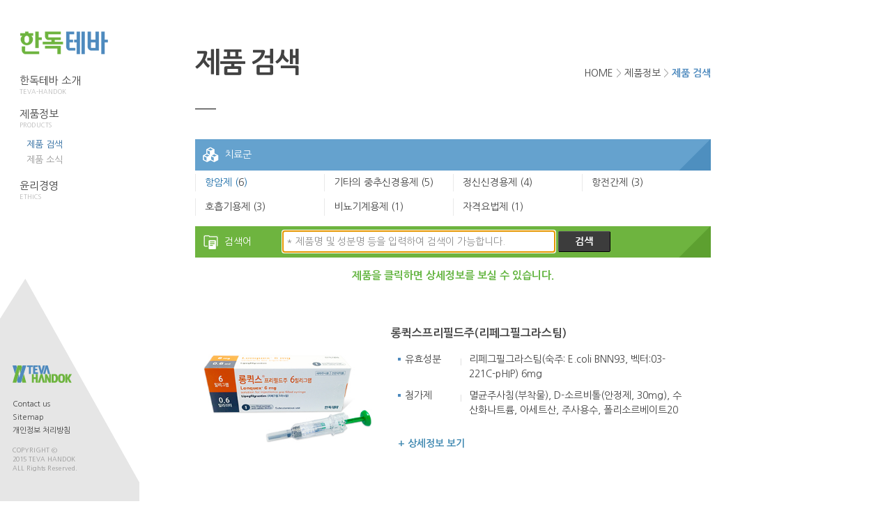

--- FILE ---
content_type: text/html; Charset=UTF-8
request_url: https://teva-handok.co.kr/product/product_srh_list.asp?KeyOrder=G101&04022221
body_size: 17851
content:

<!DOCTYPE HTML>
<html lang="ko">
<head>
<meta charset="utf-8">
<meta http-equiv="X-UA-Compatible" content="IE=Edge" />
<!--meta name="viewport" content="width=1260,user-scalable=no;" -->
<meta name="viewport" content="height=device-height,width=device-width, initial-scale=1.0, maximum-scale=1.0, minimum-scale=1.0, user-scalable=no, target-densitydpi=medium-dpi">
<link type="text/css" href="/css/style.css?v=20180316" rel="stylesheet" />
<script type="text/javascript" src="/js/lib/jquery-1.9.1.min.js"></script>
<script type="text/javascript" src="/js/lib/jquery-ui.js"></script>
<script type="text/javascript" src="/js/lib/jquery.bxslider.min.js"></script>
<script type="text/javascript" src="/js/lib/placeholders.min.js"></script>
<script type="text/javascript" src="/js/lib/jquery.mousewheel.js"></script>
<script type="text/javascript" src="/js/ui.common.js"></script>
<script type="text/javascript" src="/xScoPublic/xFunction/xJsv/xGeneric.js"></script>
<!--[if lt IE 9]>
<script type="text/javascript" src="js/lib/html5shiv.js"></script>
<![endif]-->
<title>제품 검색 | 제품정보 | 한독테바</title>
</head>


<body>
	<div id="wrap" class="product-search">
			<div id="skip-to-content">
		<a href="#gnb">주메뉴 바로가기</a>
		<a href="#contents">본문 바로가기</a>
	</div>
	
	<div class="m-header for-mobile">
		<h1 class="logo"><a href="/"><img src="/images/common/logo.png" alt="Teva-Handok" /></a></h1>
		<button type="button" class="nav for-mobile" onclick="javascript:;"></button>
	</div>
	<div class="layerdim"></div>

	<!-- 2018-03-14 팝업추가 -->
	<div class="layer_obi">
		<p>한독테바 임직원이십니까?</p>
		<div class="btns">
			<a href="https://secure.ethicspoint.com/domain/media/ko/gui/34720/index.html" target="_blank" onclick="layerObiClose();" class="yes">예</a>
			<a href="/management/advice.asp">아니오</a>
		</div>
		<a href="javascript:layerObiClose();" class="layer_close_btn">닫기</a>
	</div>
	<script type="text/javascript">
	//<![CDATA[

	function layerObi(){
		$(".layerdim").addClass("obi");
		$(".layer_obi").show();
	}
	function layerObiClose(){
		$(".layerdim").removeClass("obi");
		$(".layer_obi").hide();
	}
	//]]>
	</script>
	<!-- //2018-03-14 팝업추가 -->


	<!-- Left Menu -->
	<div class="left-menu">
		<!-- header -->
		<div class="header">
			<h1 class="logo"><a href="/"><img src="/images/common/logo.png" alt="Teva-Handok" /></a></h1>
			<!-- Gnb -->
			<div id="gnb">
				<h2 class="blind">한독테바 주메뉴</h2>
				<ul>
					<li class="depth1">
						<a href="/about/info.asp?19102022">한독테바 소개<span>TEVA-HANDOK</span></a>
						<ul class="depth2">
							<li><a href="/about/info.asp?19102022">한독테바 소개</a></li>
							<!--<li><a href="/about/ceo.asp?19102022">CEO 인사말</a></li>-->
							<li><a href="/about/value.asp?19102022">한독테바의 가치</a></li>
							<li><a href="/about/map.asp?19102022">찾아오시는 길</a></li>
						</ul>
					</li>
					<li class="depth1">
						<a href="/product/product_srh_list.asp?KeyOrder=G101&19102022">제품정보<span>PRODUCTS</span></a>
						<ul class="depth2">
							<li><a href="/product/product_srh_list.asp?KeyOrder=G101&19102022">제품 검색</a></li>
							<li><a href="/product/product_news.asp?19102022">제품 소식</a></li>
						</ul>
					</li>
					<li class="depth1">
						<a href="/management/fair_trade.asp?19102022">윤리경영<span>ETHICS</span></a>
						<ul class="depth2">
							<li><a href="/management/fair_trade.asp?19102022">공정거래 자율준수</a></li>
							<li><a href="/management/autonomy.asp?19102022">자율준수 의지선언</a></li>
							<li><a href="/management/ethical_management.asp?19102022">한독테바의 윤리경영</a></li>
							<li><a href="https://secure.ethicspoint.com/domain/media/ko/gui/34720/index.html" target="_blank">상담/제보(TEVA OBI)</a></li>
							<!-- <li><a href="/management/advice.asp?19102022">윤리경영 상담/제보</a></li>
							<li><a href="javascript:layerObi();">TEVA OBI</a></li> -->
						</ul>
					</li>
				</ul>
			</div>
			<div class="for-mobile">
				<ul class="util-menu">
					<li><a href="/util/contact.asp?19102022">- Contact us</a></li>
					<li><a href="/util/sitemap.asp?19102022">- Sitemap</a></li>
					<li><a href="/util/personal.asp?19102022">- 개인정보 처리방침</a></li>
				</ul>
				<div class="btn-close">
					<a href="javascript:;"><img src="/images/m/common/btn-close.gif" alt="닫기" /></a>
				</div>
			</div>
			<!-- // Gnb -->
		</div>
		<!-- //header -->		<!-- Footer -->		
		<div class="footer">
			<div class="foot-wrap for-desktop">
				<h2><img src="/images/common/foot-logo.png" alt="한독테바" /></h2>
				<ul class="util-menu">
					<li><a href="/util/contact.asp">Contact us</a></li>
					<li><a href="/util/sitemap.asp">Sitemap</a></li>
					<li><a href="/util/personal.asp">개인정보 처리방침</a></li>
				</ul>
				<p class="copyright">COPYRIGHT &copy;<br />2015 TEVA HANDOK<br />ALL Rights Reserved.</p>
			</div>
			<div class="for-mobile">
				COPYRIGHT &copy; 2015 teva Handok ALL Rights Reserved.
			</div>
		</div>
		<!-- //Footer -->
	</div>
	<!-- // Left Menu -->
		<div class="reveal-header for-mobile">
			<h1><a href="/product/product_news.asp" class="btn-prev">prev</a><span><a href="">제품 검색</a></span><a href="/product/product_news.asp" class="btn-next">next</a></h1>
		</div>
		<div id="contents" class="sub-contents">
			<!-- page-title -->
			<div class="page-title-box">
				<h2>제품 검색</h2>
				<!-- location -->
				<div class="location">
					<a href="/">HOME</a>
					<span>></span>
					<a href="/product/product_srh_list.asp">제품정보</a>
					<span>></span>
					<em>제품 검색</em>
				</div>
				<!-- // location -->
			</div>
			<!-- //page-title -->

			<!-- top-box -->
			<div class="top-box">
				<dl class="group-list">
					<dt><span class="bg"></span>치료군</dt>
					<dd>
						<ul>
						
							<li class="on"><a href="javascript:;" item-data="G101">항암제 (<span>6</span>)</a></li>
							
							<li ><a href="javascript:;" item-data="G105">기타의 중추신경용제 (<span>5</span>)</a></li>
							
							<li ><a href="javascript:;" item-data="G106">정신신경용제 (<span>4</span>)</a></li>
							
							<li ><a href="javascript:;" item-data="G104">항전간제 (<span>3</span>)</a></li>
							
							<li ><a href="javascript:;" item-data="G107">호흡기용제 (<span>3</span>)</a></li>
							
							<li ><a href="javascript:;" item-data="G111">비뇨기계용제 (<span>1</span>)</a></li>
							
							<li ><a href="javascript:;" item-data="G110">자격요법제 (<span>1</span>)</a></li>
							
						</ul>
					</dd>
				</dl>
				
				<form id="form" name="form" method="post" class="search-f"> 
					<input type="hidden" name="Current_Page" value="1" />
					<input type="hidden" name="KeyOrder" id="KeyOrder" value="G101" />
					<input type="hidden" name="KeyField" id="KeyField" value="all" />
					<fieldset>
						<legend>제품 목록 내 검색</legend>
						<span class="bg"></span>
						<div class="search-f">
							<label for="KeyWord">검색어</label><input type="text" id="KeyWord" name="KeyWord" value="" maxlength="30" onKeyDown="javascript:jXrKeyAction(event, 13, document.getElementById('btnSearch'));" placeholder="* 제품명 및 성분명 등을 입력하여 검색이 가능합니다." />
							<p class="for-desktop"><input type="image" src="/images/common/btn-search.png" onClick="javascript:goSearchP(document.getElementById('KeyOrder'), document.getElementById('KeyField'), document.getElementById('KeyWord'),'/product/product_srh_list.asp');return false;" id="btnSearch" alt="검색"></p>
							<p class="for-mobile"><input type="image" src="/images/m/common/btn-search.png" onClick="javascript:goSearchP(document.getElementById('KeyOrder'), document.getElementById('KeyField'), document.getElementById('KeyWord'),'/product/product_srh_list.asp');return false;" id="btnSearch" alt="검색"></p>
						</div>
					</fieldset>
				</form>
			</div>
			<!-- //top-box -->

			<dl style="text-align:center;margin-top:15px;margin-bottom:15px;font-size: 15px; color:#62B43F; font-weight: 600;">제품을 클릭하면 상세정보를 보실 수 있습니다.</dl>

			
			<!-- product-list -->
			<ul class="product-list">
				
				<!-- loop -->
				
				<li>
					<!-- <a href="/product/product_srh_view.asp?KeyOrder=G101&KeyField=&KeyWord=&Current_Page=1&PRD_SEQ=55"> -->
					<a href="https://nedrug.mfds.go.kr/pbp/CCBBB01/getItemDetail?itemSeq=201505171" target="_blank" class="product-link" >
						<p><img src="/xFileUp/Product/20181120103250785997373.jpg" alt="롱퀵스프리필드주(리페그필그라스팀)" width="260"/></p>
					</a>

					<div class="product-info">						
						<span>롱퀵스프리필드주(리페그필그라스팀)</span>
						<dl>
							<dt>유효성분</dt>
							<dd>리페그필그라스팀(숙주: E.coli BNN93, 벡터:03-221C-pHIP) 6mg&nbsp;</dd>
							<dt>첨가제</dt>
							<dd>멸균주사침(부착물), D-소르비톨(안정제, 30mg), 수산화나트륨, 아세트산, 주사용수, 폴리소르베이트20&nbsp;</dd>
							
						</dl>

						<a href="https://nedrug.mfds.go.kr/pbp/CCBBB01/getItemDetail?itemSeq=201505171" target="_blank" class="btn btn-gray-XXL" style="margin-left:10px;">+ 상세정보 보기</a>	
					</div>
				</li>
				<li><img src="" width="740" height="1" style="margin-bottom:50px;"></li>
				
				<li>
					<!-- <a href="/product/product_srh_view.asp?KeyOrder=G101&KeyField=&KeyWord=&Current_Page=1&PRD_SEQ=27"> -->
					<a href="https://nedrug.mfds.go.kr/pbp/CCBBB01/getItemDetail?itemSeq=199203344" target="_blank" class="product-link" >
						<p><img src="/xFileUp/Product/20150625143856759430326.jpg" alt="타모프렉스정10밀리그램(타목시펜시트르산염)" width="260"/></p>
					</a>

					<div class="product-info">						
						<span>타모프렉스정10밀리그램(타목시펜시트르산염)</span>
						<dl>
							<dt>유효성분</dt>
							<dd>타목시펜시트르산염 15.17mg (타목시펜으로서 10mg)&nbsp;</dd>
							<dt>첨가제</dt>
							<dd>감자전분, 경질무수규산, 미결정셀룰로오스, 스테아르산마그네슘, 유당수화물, 포비돈&nbsp;</dd>
							
						</dl>

						<a href="https://nedrug.mfds.go.kr/pbp/CCBBB01/getItemDetail?itemSeq=199203344" target="_blank" class="btn btn-gray-XXL" style="margin-left:10px;">+ 상세정보 보기</a>	
					</div>
				</li>
				<li><img src="" width="740" height="1" style="margin-bottom:50px;"></li>
				
				<li>
					<!-- <a href="/product/product_srh_view.asp?KeyOrder=G101&KeyField=&KeyWord=&Current_Page=1&PRD_SEQ=28"> -->
					<a href="https://nedrug.mfds.go.kr/pbp/CCBBB01/getItemDetail?itemSeq=199403106" target="_blank" class="product-link" >
						<p><img src="/xFileUp/Product/20150625143910543050016.jpg" alt="타모프렉스정20밀리그램(타목시펜시트르산염)" width="260"/></p>
					</a>

					<div class="product-info">						
						<span>타모프렉스정20밀리그램(타목시펜시트르산염)</span>
						<dl>
							<dt>유효성분</dt>
							<dd>타목시펜시트르산염 30.34mg (타목시펜으로서 20mg)&nbsp;</dd>
							<dt>첨가제</dt>
							<dd>감자전분, 경질무수규산, 미결정셀룰로오스, 스테아르산마그네슘, 유당수화물, 포비돈&nbsp;</dd>
							
						</dl>

						<a href="https://nedrug.mfds.go.kr/pbp/CCBBB01/getItemDetail?itemSeq=199403106" target="_blank" class="btn btn-gray-XXL" style="margin-left:10px;">+ 상세정보 보기</a>	
					</div>
				</li>
				<li><img src="" width="740" height="1" style="margin-bottom:50px;"></li>
				
				<li>
					<!-- <a href="/product/product_srh_view.asp?KeyOrder=G101&KeyField=&KeyWord=&Current_Page=1&PRD_SEQ=53"> -->
					<a href="https://nedrug.mfds.go.kr/pbp/CCBBB01/getItemDetail?itemSeq=201500998" target="_blank" class="product-link" >
						<p><img src="/xFileUp/Product/20181120103430503210828.jpg" alt="테바레트로졸정2.5밀리그램" width="260"/></p>
					</a>

					<div class="product-info">						
						<span>테바레트로졸정2.5밀리그램</span>
						<dl>
							<dt>유효성분</dt>
							<dd>레트로졸 2.5mg&nbsp;</dd>
							<dt>첨가제</dt>
							<dd>타르색소: 청색2호, 황색4호/ 기타첨가제: 미결정셀룰로오스, 스테아르산마그네슘, 오파드라이II85F32723노랑, 옥수수전분, 유당수화물, 이산화규소, 전분글리콜산나트륨&nbsp;</dd>
							
						</dl>

						<a href="https://nedrug.mfds.go.kr/pbp/CCBBB01/getItemDetail?itemSeq=201500998" target="_blank" class="btn btn-gray-XXL" style="margin-left:10px;">+ 상세정보 보기</a>	
					</div>
				</li>
				<li><img src="" width="740" height="1" style="margin-bottom:50px;"></li>
				
				<li>
					<!-- <a href="/product/product_srh_view.asp?KeyOrder=G101&KeyField=&KeyWord=&Current_Page=1&PRD_SEQ=29"> -->
					<a href="https://nedrug.mfds.go.kr/pbp/CCBBB01/getItemDetail?itemSeq=200806188" target="_blank" class="product-link" >
						<p><img src="/xFileUp/Product/20190114110127527390714.jpg" alt="테바아나스트로졸정1밀리그램" width="260"/></p>
					</a>

					<div class="product-info">						
						<span>테바아나스트로졸정1밀리그램</span>
						<dl>
							<dt>유효성분</dt>
							<dd>아나스트로졸 1.00mg&nbsp;</dd>
							<dt>첨가제</dt>
							<dd>스테아르산마그네슘, 오파드라이02G28619, 유당수화물, 전분글리콜산나트륨, 포비돈K30&nbsp;</dd>
							
						</dl>

						<a href="https://nedrug.mfds.go.kr/pbp/CCBBB01/getItemDetail?itemSeq=200806188" target="_blank" class="btn btn-gray-XXL" style="margin-left:10px;">+ 상세정보 보기</a>	
					</div>
				</li>
				<li><img src="" width="740" height="1" style="margin-bottom:50px;"></li>
				
				<li>
					<!-- <a href="/product/product_srh_view.asp?KeyOrder=G101&KeyField=&KeyWord=&Current_Page=1&PRD_SEQ=20"> -->
					<a href="https://nedrug.mfds.go.kr/pbp/CCBBB01/getItemDetail?itemSeq=199203366" target="_blank" class="product-link" >
						<p><img src="/xFileUp/Product/20150619160649707017728.jpg" alt="독소루빈주사0.2%(독소루비신염산염)" width="260"/></p>
					</a>

					<div class="product-info">						
						<span>독소루빈주사0.2%(독소루비신염산염)</span>
						<dl>
							<dt>유효성분</dt>
							<dd>독소루비신염산염 2mg&nbsp;</dd>
							<dt>첨가제</dt>
							<dd>염산, 염화나트륨, 주사용증류수&nbsp;</dd>
							
						</dl>

						<a href="https://nedrug.mfds.go.kr/pbp/CCBBB01/getItemDetail?itemSeq=199203366" target="_blank" class="btn btn-gray-XXL" style="margin-left:10px;">+ 상세정보 보기</a>	
					</div>
				</li>
				<li><img src="" width="740" height="1" style="margin-bottom:50px;"></li>
				
				<!-- loop -->
			</ul>
			<!-- //product-list -->
			
			<!-- paging -->
			<div class="paging">
				<span><img src="/images/common/btn-page-first.gif" alt="첫페이지로" /> <img src="/images/common/btn-page-prev.gif" alt="이전페이지" /></span><ul><li><strong title="현재페이지">1</strong> </li></ul><span><img src="/images/common/btn-page-next.gif" alt="다음페이지" /><img src="/images/common/btn-page-last.gif" alt="마지막페이지" /></span>
			</div>
			<!-- //paging -->
		</div>

		<div class="right-bg"></div>
				<!-- Footer -->		
		<div class="footer">
			<div class="foot-wrap for-desktop">
				<h2><img src="/images/common/foot-logo.png" alt="한독테바" /></h2>
				<ul class="util-menu">
					<li><a href="/util/contact.asp">Contact us</a></li>
					<li><a href="/util/sitemap.asp">Sitemap</a></li>
					<li><a href="/util/personal.asp">개인정보 처리방침</a></li>
				</ul>
				<p class="copyright">COPYRIGHT &copy;<br />2015 TEVA HANDOK<br />ALL Rights Reserved.</p>
			</div>
			<div class="for-mobile">
				COPYRIGHT &copy; 2015 teva Handok ALL Rights Reserved.
			</div>
		</div>
		<!-- //Footer -->
	</div>
	<!-- // Left Menu -->
	</div>
	<script type="text/javascript">
		function getCurrentDepth() {
			//메뉴 활성화
			return 21;
		}

		$(window).ready(function(){
			initGroupList();
			document.form.KeyWord.focus();
		});

		$(".group-list>dd>ul>li>a").bind("click",function(){
			var pageCode = $(this).attr("item-data");
			
			document.form.KeyOrder.value = pageCode;
			document.form.KeyWord.value = "";
			document.form.Current_Page.value = 1;

			jXrSubmit(document.form, false, "/product/product_srh_list.asp", "_self");
		});
			

		//게시판 검색
		function goSearchP(objR, objF, objW, url){
			var oR = document.form;
			var objRVal = "";
			var objFVal = objF.value;
			var objWVal = objW.value;
			
			
			/* if(objR == null) {
				objRVal = "";
			}else {
				objRVal = objR.options[objR.selectedIndex].value;
			}	
			
			if(objRVal == "" && objFVal == "") {
				alert("검색 조건을 선택해주세요.");
				objF.focus();
				return false;
			}	

			if(objRVal == "" && objWVal == "") {
				alert("검색어를 입력해주세요.");
				objW.focus();
				return false;
			}	 */

			if(objWVal == "") {
				alert("검색어를 입력해주세요.");
				objW.focus();
				return false;
			} else{
				objR.value = "";
			}

			jXrSubmit(oR, false, url, "_self");
		}
	</script>
</body>
</html>

--- FILE ---
content_type: text/css
request_url: https://teva-handok.co.kr/css/style.css?v=20180316
body_size: 66129
content:
@charset "utf-8";

@import url('https://fonts.googleapis.com/css?family=Nanum+Gothic:400,500,600,700&display=swap');

/* ================================================
	common style
	source file:style.css
	target:CSS Level 3
================================================ */

/* Reset */
/* html{overflow-x:hidden;overflow-y:scroll;} */
html, body {width:100%;height:100%;-webkit-text-size-adjust: none;}
body,input,select,textarea,button,
div, p, ol, ul, li, img, a, form, span, iframe, dl, dt, dd,
h1, h2, h3, h4, h5, h6, table, th, td {font-family:"Nanum Gothic", sans-serif, dotum, "돋움";font-size:14px;color:#424242;letter-spacing:0;line-height:1.5em;margin:0;padding:0;}
table, th, td{margin:0;padding:0;font-size:12px;color:#424242;line-height:18px;}
table{border-collapse:collapse;border-spacing:0;}
img,fieldset{border:0;padding:0;margin:0;}
ul,ol,li{list-style:none;margin:0;padding:0;}
a{font-size:14px;color:#424242;}
em{font-size:100%;text-decoration:none; font-style:normal;}
strong{color:#4e8abe;}
img {vertical-align:middle;}
button{outline:none;}
input[type="image"]{border:0;background:none;}
input[type=file]{height:28px;line-height:28px;border:solid #B2B2B2 1px;background:#FFF;border-radius:2px;-webkit-appearance: none;}
input[type=text],
input[type=password]{height:30px;line-height:30px;padding:0 8px;border:solid 1px #B2B2B2;background:#FFF;border-radius:2px;box-sizing:border-box;-webkit-box-sizing:border-box;-moz-box-sizing:border-box;-webkit-appearance: none;}
input[type=radio]{vertical-align:middle;}
select{height:30px;border:1px solid #B2B2B2;border-radius:2px;}
textarea{width:100%;border:1px solid #B2B2B2;padding:0 8px;box-sizing:border-box;-webkit-box-sizing:border-box;-moz-box-sizing:border-box;border-radius:0;-webkit-appearance: none;}

/* basic layout & align */
a{text-decoration:none;cursor:pointer}
a:link{text-decoration:none}
a:visited{text-decoration:none}
a:hover{text-decoration:none}
a.underline{text-decoration:underline}

.left{float:left !important;}
.right{float:right !important;}
.clear{clear:both !important;}

.al-left{text-align:left !important;}
.al-right{text-align:right !important;}
.al-center{text-align:center !important;}

/* basic others */
.show{display:block}
.hide{display:none}
legend, caption,
.blind{position:absolute;width:0;height:0;font-size:0;line-height:0;text-indent:-9999px;overflow:hidden;}

.for-desktop{display:inline-block;}
.for-mobile{display:none;}

@media only screen and (max-width:768px){
	.for-desktop{display:none;}
	.for-mobile{display:inline-block;}
}

/* placeholder */
input::-webkit-input-placeholder {color: #909090;}
input::-moz-placeholder {color: #909090;}
input:-moz-placeholder {color: #909090;} /* Older versions of Firefox */
input:-ms-input-placeholder {color: #909090;}

textarea::-webkit-input-placeholder {color: #909090;}
textarea::-moz-placeholder {color: #909090;}
textarea:-moz-placeholder {color: #909090;} /* Older versions of Firefox */
textarea:-ms-input-placeholder {color: #909090;}

/* Layout */
#wrap {position:relative;width:100%;height:100%;min-width:1260px;}
#contents{margin-left:200px;}
.main-contents{height:100%;}

.sub-contents{width:900px;min-height:100%;padding:0 80px;background-color:#FFF;padding-bottom:140px;box-sizing:border-box;-webkit-box-sizing:border-box;-moz-box-sizing:border-box;}
.sub-contents .page-title-box{position:relative;height:87px;padding-top:70px;background:url(/images/common/bar-black-30x1.gif) left bottom no-repeat;margin-bottom:43px;}
.sub-contents h2{height:40px;line-height:40px;font-size:40px;color:#424242;font-weight:600;letter-spacing:-0.07em;}
.sub-contents h3{font-size:18px;font-weight:500;}
.sub-contents .location{position:absolute;top:95px;right:0;}
.sub-contents .location span{color:#9e9e9e;}
.sub-contents .location em{color:#4e8abe;font-weight:bold;}
#contents .no-data{width:100%;text-align:center;}

.right-bg{display:block;z-index:-1;position:fixed;top:0;right:0;width:500px;height:1000px;background-position:center top;}
.ceo-img{display:none;}

@media only screen and (max-width:1480px){
	.right-bg{margin-right:-8%;}
}

@media only screen and (max-width:1360px){
	.right-bg{display:none;}
	.ceo-img{display:block;margin-bottom:50px;}
}

@media only screen and (max-width:768px){
	#wrap{min-width:320px;height:auto;min-height:100%;}
	#contents{margin-left:0;}
	.sub-contents{width:100%;min-height:0;padding:0 3% 20%;font-size:0.875em;box-sizing:border-box;-webkit-box-sizing:border-box;-moz-box-sizing:border-box;}
	.sub-contents table, th, td{font-size:1em;}
	.sub-contents a{font-size:1em;}
	.sub-contents input[type=file]{width:100%;font-size:1em;}
	.sub-contents .page-title-box{height:35px;margin-bottom:6%;padding-top:8%;background-size:22px 1px;}
	.sub-contents h2{font-size:1.429em;height:20px;line-height:20px;}
	.sub-contents h3{font-size:1.250em;}
	.sub-contents .location{display:none;}
	.sub-contents img{max-width:100%;}

	.ceo-img{margin-bottom:10%;}
}

/* Skip To Content */
#skip-to-content{position:absolute;top:0;left:0;width:100%;z-index:1000}
#skip-to-content a{display:block;position:absolute;top:0;left:-99999px;width:100%;height:30px;line-height:30px;background:#6eb43f;color:#fff;font-weight:bold;font-size:12px;text-align:center}
#skip-to-content a:focus,#skip-to-content a:active{left:0;text-decoration:none}
#skip-to-content a:hover{text-decoration:underline}

/* Header */
.left-menu{width:200px;height:100%;min-height:595px;position:fixed;background:#fff;z-index:999;}
.left-menu .nav{/* display:none; */}
.header{height:450px;width:164px;padding-left:28px;position:absolute;top:0;left:0;}
.header .logo{margin-top:45px;}
.header #gnb{position:absolute;top:105px;left:28px;z-index:9999;}
.header #gnb .depth1{margin-top:16px;}
.header #gnb .depth1 > a{font-size:15px;font-weight:500;}
.header #gnb .depth1 > a span{display:block;font-size:9px;color:#b9b9b9;line-height:10px;}
.header #gnb .depth1:first-child{margin:0;}
.header #gnb .depth2{display:none;padding:11px 0 0 10px;}
.header #gnb .depth2 li{line-height:22px;}
.header #gnb .depth1:first-child ul{height:90px !important;}
.header #gnb .depth2 li a{font-size:13px;color:#999;font-weight:500;}
.header #gnb .depth2 li.on a{color:#2d6a9f;}
.header .btn-close{display:none;}

@media only screen and (max-width:768px){
	.header #gnb{position:static;}
	.header #gnb .depth1:first-child ul{height:auto !important;}
}

/* 2018-03-14 추가 : TEVA OBI 팝업 */
.layerdim.obi{display:block;z-index:1000;}
.layer_obi{display:none;position:fixed;left:50%;top:50%;margin:-93px 0 0 -250px;width:500px;height:185px;background:url(/images/common/pop_obi_bg.jpg) no-repeat;z-index:1001;}
.layer_obi p{padding:45px 0 25px;font-size:15px;font-weight:bold;color:#424242;text-align:center;}
.layer_obi .layer_close_btn{position:absolute;right:0;top:0;width:56px;height:56px;font-size:0;}
.layer_obi .btns{text-align:center;}
.layer_obi .btns a{display:inline-block;width:120px;height:40px;border-radius:5px;background-color:#3c3c3c;color:#fff;line-height:40px;}
.layer_obi .btns a.yes{background-color:#4e8abe;}


/* Footer */
#wrap > .footer{display:none;}
.footer {position:absolute;left:0;bottom:0;min-height:320px;width:200px;background:url(/images/common/foot-bg.gif) left top no-repeat;}
.footer .foot-wrap {padding:125px 0 0 18px;}
.footer .foot-wrap h2{margin-bottom:20px;}
.footer .util-menu li{line-height:18px;}
.footer .util-menu li a{font-size:11px;font-weight:500;color:#424242;}
.footer .util-menu li.on a,
.footer .util-menu li a:focus{color:#2d6a9f;}
.footer .copyright {font-size:9px;line-height:1.5em;color:#979797;padding-top:13px;}

@media only screen and (max-width:768px){
	#wrap > .footer{display:block;}
	.m-header{position:absolute;top:0;left:0;width:100%;height:45px;background-color:#FFF;z-index:99;}
	.m-header .logo{margin:8px 0 0 3%;}
	.m-header .logo img{width:80px;}
	.m-header .nav{display:block;position:absolute;top:0;right:0;border:none;width:45px;height:45px;background: url(/images/m/common/icon-menu.png) center center no-repeat;background-size: 17px 15px;}
	.left-menu{display:none;position:absolute;top:0;right:0;z-index:999;width:190px;background-color:#fff;overflow:auto;box-shadow: 0 3px 5px rgba(0,0,0,0.1);-webkit-box-shadow: 0 3px 5px rgba(0,0,0,0.1);-moz-box-shadow: 0 3px 5px rgba(0,0,0,0.1);}
	.left-menu .footer{display:none;}
	.header{position:static;width:100%;height:auto;padding-left:0;}
	.header .logo{display:none;}
	.header #gnb{margin-top:50px;border-bottom:1px solid #eaeae9;}
	.header #gnb .depth1{margin-top:0;border-top:1px solid #eaeae9;}
	.header #gnb .depth1 > a{display:inline-block;width:100%;padding:12px 15px;font-size:0.929em;color:#424242;font-weight:normal;box-sizing:border-box;-webkit-box-sizing:border-box;-moz-box-sizing:border-box;}
	.header #gnb .depth2{padding:0;background-color: #f2f2f2;border-top:1px solid #eaeae9;}
	.header #gnb .depth2 li a{display:inline-block;width:100%;padding:0 20px;line-height:35px;font-size:0.857em;color:#6f6f6f;font-weight:normal;box-sizing:border-box;-webkit-box-sizing:border-box;-moz-box-sizing:border-box;}
	.header #gnb .depth2 li.on a{font-weight:bold;color:#656565;}
	.header #gnb ul .depth1 span{display:none;}
	.header .util-menu{margin:50px 0 50px 10px;}
	.header .util-menu li{margin-top:3px;}
	.header .util-menu li.on{font-weight:bold;}
	.header .util-menu li a{font-size:0.857em;}
	.header .btn-close{display:block;position:absolute;top:0;right:0;}
	.header .btn-close a{display:inline-block;width:50px;height:50px;line-height:50px;text-align:center;}
	.header .btn-close img{width:18px;}
	.reveal-header{width:100%;height:45px;background-color:#4e8abe;margin-top:45px;text-align:center;}
	.reveal-header h1 {position:relative;line-height:37px;font-weight:500;}
	.reveal-header h1 span a{font-size:1.25em;color:#fff;line-height:2.65}
	.reveal-header h1 .btn-prev,
	.reveal-header h1 .btn-next{position:absolute;top:0;display:inline-block;width:45px;height:45px;background:url(/images/m/common/btn-prev.png) center center no-repeat;background-size:11px 20px;font-size:0;text-indent:-9999px;}
	.reveal-header h1 .btn-prev{left:0;}
	.reveal-header h1 .btn-next{right:0;background-image:url(/images/m/common/btn-next.png);}

	.footer{position:absolute;bottom:0;left:0;min-height:0;width:100%;background:none;border-top:1px solid #d2d2d2;}
	.main .footer{border-top:none;}
	.footer .for-mobile{width:100%;height:25px;color:#b3b3b3;font-size:0.786em;text-align:center;padding-top: 5px;}
	.copyright{display:none;}
}

/* icon */
.icon{display:inline-block;background:url(/images/common/icon-pack.png) 0 0 no-repeat;}
.btn .icon{position:absolute;top:10px;right:20px;width:20px;height:20px;}
.btn .icon-report{background-position:0 0;}
.btn .icon-confirm{background-position:-20px 0;}
.btn .icon-pdf{top:8px;right:12px;background-position:-40px 0;}

@media only screen and (max-width:768px){
	.btn{font-size:1em;}
}

/* Button */
.btn{position:relative;display:inline-block;color:#fff;font-weight:bold;text-align:center;padding:2px 0;}
.btn-gray-S{width:75px;height:20px;background:url(/images/common/btn-gray-S.png) 0 0 no-repeat;}
.btn-gray-M{width:88px;height:20px;background:url(/images/common/btn-gray-M.png) 0 0 no-repeat;}
.btn-gray-L{width:126px;height:22px;padding:9px 0 9px 23px;text-align:left;background:url(/images/common/btn-gray-L.png) 0 0 no-repeat;}
.btn-gray-XL{width:157px;height:25px;line-height:25px;background:url(/images/common/btn-gray-XL.png) 0 0 no-repeat;}
.btn-gray-XXL{color:#428AB2;text-align:left;width:180px;height:35px;font-size:14px;line-height:37px;}
/*.btn-gray-XXL{text-align:left;width:180px;height:35px;font-size:14px;line-height:37px;padding-left:38px;background:url(/images/common/btn-gray-XXL.png) 0 0 no-repeat;}*/
.btn-blue{width:96px;height:22px;padding:9px 0 9px 23px;text-align:left;background:url(/images/common/btn-blue.png) 0 0 no-repeat;}

/* Input */
.inp-w100per{width:100%;}
.inp-wm{width:240px;}

/* Input File */
.input1, .input2{float:left;}
.input1 input{width:470px;}
.input2{margin-left:5px;}
.input2:focus{outline: green dotted thick;}

/* Tab-Menu */
.tab-menu{width:100%;margin-bottom:30px;overflow:hidden;}
.tab-menu > li{float:left;width:20%;height:50px;text-align:center;padding-left:1px;box-sizing:border-box;-webkit-box-sizing:border-box;-moz-box-sizing:border-box;}
.tab-menu > li > a{display:inline-block;width:100%;height:100%;line-height:50px;border:1px solid #e1e1e1;box-sizing:border-box;-webkit-box-sizing:border-box;-moz-box-sizing:border-box;}
.tab-menu > li.on{height:60px;}
.tab-menu > li.on > a{border:none;background:url(/images/common/bg-tab-on.png) 0 0 no-repeat;}
.tab-menu > li .tab-cont{display:none;position:absolute;top:0;left:0;text-align:left;}
.tab-menu > li:first-child .tab-cont{display:block;}

@media only screen and (max-width:768px){
	.tab-menu > li{width:50%;padding-left:0;}
}

/* Board-List */
.board-list{width:100%;border-top:2px solid #1a1a1a;}
.board-list th{text-align:center;padding:10px 0;background:url(/images/common/bg-board-line.gif) left bottom repeat-x;}
.board-list td{text-align:center;padding:8px 0;border-bottom:1px solid #e8e8e8;}
.board-list td.al-left{padding-left:20px;}

/* Board-View */
.board-view{width:100%;border-bottom:1px solid #1a1a1a;}
.board-view th{padding:10px 0;text-align:center;}
.board-view td{padding:10px 0;}
.board-view tr:first-child th{border-top:2px solid #1a1a1a;}
.board-view tr:first-child td{border-top:2px solid #1a1a1a;padding-left:15px;font-size:18px;font-weight:300;border-bottom:1px solid #e8e8e8;}
.board-view tr.info th,
.board-view tr.info td{font-size:13px;color:#333;}
.board-view tr.info td li{float:left;margin-left:15px;}
.board-view tr.info td li:nth-child(2n){padding-left:15px;margin-right:40px;background:url(/images/common/bar-e0e0e0-1x15.gif) 0 4px no-repeat;}
.board-view tr.info td li:first-child{background:none;padding-left:0;}
.board-view tr.info td li.add{clear:both;margin-top:5px;}
.board-view tr.info td li.add + li{width:80%;margin:5px 0 0 17px;box-sizing:border-box;-webkit-box-sizing:border-box;-moz-box-sizing:border-box;}
.board-view tr.cont td{padding:35px 30px 180px;background:url(/images/common/bg-board-line.gif) left top repeat-x;white-space:pre-wrap;}
.board-view td .add-file{text-decoration:underline;}

.prev-next li{border-bottom:1px solid #e1e1e1;overflow:hidden;}
.prev-next li em{float:left;display:block;width:95px;height:100%;padding:13px 0;text-align:center;background-color:#f5f5f5;}
.prev-next li p{float:left;width:80%;padding:13px 0 13px 20px;overflow:hidden;white-space:nowrap;text-overflow:ellipsis;padding-left:10px;box-sizing:border-box;-webkit-box-sizing:border-box;-moz-box-sizing:border-box;}

@media only screen and (max-width:768px){
	.board-view tr:first-child td{padding-left:3%;font-size:1.083em;}
	.board-view tr.cont td{padding:10% 5% 12%;}
	.board-view tr.info td li.add + li{width:80%;margin-right:0;}
	
	.prev-next li p{width:78%;}
}

@media only screen and (max-width:480px){
	.board-view tr.info td li:nth-child(3){clear:both;}
	.board-view tr.info td li.add + li{width:75%;margin-left:16px;}
	
	.prev-next li em{width:80px;}
	.prev-next li p{width:70%;}
}

/* Board-Wirte */
.board-write{width:100%;margin-top:20px;}
.board-write th{border-bottom:1px solid #e8e8e8;padding:7px 0;text-align:center;color:#656565;font-weight:500;}
.board-write th label em{color:#6eb43f;font-weight:normal;margin-right:5px;}
.board-write td{border-bottom:1px solid #e8e8e8;padding:7px 25px 7px;}
.board-write tr:first-child th{border-top:2px solid #1a1a1a;}
.board-write tr:first-child td{border-top:2px solid #1a1a1a;}
.board-write td textarea{height:160px;}
.board-write td.tel select{width:70px;float:left;margin-right:5px;background-color:#FFF}
.board-write td.tel input{width:70px;}
.board-write td.id input{float:left;}
.board-write td.id input[type="text"]{width:150px;margin-right:5px;}
.board-write td.name input[type="text"]{width:240px;margin-right:5px;}
.board-write td.email input+input{width:193px;}
.board-write td.email select{vertical-align:top;width:190px;}
.board-write td.type input{margin-left:30px;}
.board-write td.type input:first-child{margin-left:0;}
.board-write td.type input[type="radio"]:nth-child(9){margin-left:0;}

.board-write.type2 th{text-align:left;background-color:#f5f5f5;padding-left:20px;}
.board-write.type2 td{padding:7px 25px 7px 10px;}

@media only screen and (max-width:768px){
	.board-write th label em{margin-right:1px;}
	.board-write td{padding:7px;}
	.board-write td .inp-wm{width:100%;}
	.board-write td.id input[type="text"]{margin-right:3px;}
	.board-write td.id input[type="image"]{width:78px;margin-top:1px;}
	.board-write td.name input[type="text"]{width:100%;margin-right:0;}
	.board-write td.email input+input{width:36%;min-width:165px;}
	.board-write td.email select{width:30%;min-width:165px;}

	.board-write.type2 th{padding:7px 5px;}
	.board-write.type2 td{padding:7px;}
}

@media only screen and (max-width:480px){
	.board-write td.tel select{width:23%;}
	.board-write td.tel input{width:70px;}
	.board-write td.email input+input{width:100%;min-width:0;margin-top:1%;}
	.board-write td.email select{width:100%;min-width:0;margin-top:1%;}
}

/* Paging */
.paging{overflow:hidden;text-align:center;margin:20px 0 30px;}
.paging *{vertical-align:middle;}
.paging ul{display:inline;overflow:hidden;margin:0 12px;}
.paging li{display:inline;margin:0 3px;}

/* Main */
.main{height:100%;overflow:hidden;}
.bx-bg img {min-width:1556px;min-height:1000px;width:100%;}
.bx-controls {position:absolute;z-index:99;}
.bx-controls a {background:url(/images/common/btn-pager.png) -17px 0 no-repeat;display:block;width:17px;height:17px;font-size:0;margin-top:7px;}
.bx-controls a.active {background-position:0 0;}
.bx-controls .bx-pager-item:first-child a {margin:0;}
.bxslider .bx-right {position:absolute;bottom:0;right:0;width:50%;height:100%;}
.bxslider .tab1 .bx-right {background:url(/images/main/main-tab1-conbg.png) 0 0;}
.bxslider .tab2 .bx-right {background:url(/images/main/main-tab2-conbg.png) 0 0;}
.bxslider .tab3 .bx-right {background:url(/images/main/main-tab3-conbg.png) 0 0;}
.bxslider .tab4 .bx-right {background:url(/images/main/main-tab4-conbg.png) 0 0;}
.bxslider .bx-right .right-wrap {position:absolute;top:50%;left:50%;text-align:center;}
.bxslider .tab1 .bx-right .right-wrap{margin:-138px 0 0 -190px;}
.bxslider .tab2 .bx-right .right-wrap{margin:-116px 0 0 -206px;}
.bxslider .tab3 .bx-right .right-wrap{margin:-100px 0 0 -192px;}
.bxslider .tab4 .bx-right .right-wrap{margin:-80px 0 0 -200px;}
.bxslider .bx-right .right-wrap p {text-align:center;margin-top:35px;}
.bxslider .tab5 .bx-cont {position:absolute;top:50%;width:100%;margin-top:-200px;}
.bxslider .tab5 .bx-cont h1{text-align:center;padding-bottom:90px;}
.bxslider .tab5 .bx-cont .product-list{width:40%;min-width:755px;margin:0 auto;}
.bxslider .tab5 .bx-cont .product-list li{float:left; height:296px;margin-left:3.5%;}
.bxslider .tab5 .bx-cont .product-list li.product1{margin-left:0;}
.bxslider .tab5 .bx-cont .product-list li .image img{width:100%;}
.bxslider .tab5 .bx-cont .product-list li p{text-align:center;margin-top:15px;}
.bxslider .tab5 .bx-cont .product-list li p a{margin-left:8px;}

@media only screen and (max-width:1260px){
	.bx-bg img{width:auto;height:100%;}
}

@media only screen and (min-width:769px){
	.bx-controls {top:50%;margin-top:-57px;right:14px;}
}

@media only screen and (max-width:768px){
	.bx-bg{background:url(/images/m/main/bg1.jpg) 0 45px no-repeat;background-size:cover;}
	.bx-controls{width:75px;bottom:40px;left:50%;margin-left:-38px;}
	.bx-controls a{width:8.5px;height:8.5px;margin:0 0 0 8px;background-position:-9px 0;background-size:17px 8.5px;}
	.bx-pager-item{float:left;}
	.bxslider li{overflow:hidden;}
	.bxslider .bx-right{width:100%;height:43%;}
	.bxslider .bx-right .right-wrap{top:50%;left:0;width:100%;}
	.bxslider .bx-right .right-wrap p{margin-top:6%;}
	.bxslider .tab2 .bx-bg{background-image:url(/images/m/main/bg2.jpg);}
	.bxslider .tab3 .bx-bg{background-image:url(/images/m/main/bg3.jpg);}
	.bxslider .tab4 .bx-bg{background-image:url(/images/m/main/bg4.jpg);}
	.bxslider .tab5 .bx-bg{background-image:url(/images/m/main/bg5.jpg);}
	.bxslider .tab1 .bx-right .right-wrap{margin:-100px 0 0 0;}
	.bxslider .tab2 .bx-right .right-wrap{margin:-95px 0 0 0;}
	.bxslider .tab3 .bx-right .right-wrap{margin:-84px 0 0 0;}
	.bxslider .tab4 .bx-right .right-wrap{margin:-65px 0 0 0;}
	.bxslider .tab1 .bx-right .right-wrap h1 img{width:250px;}
	.bxslider .tab2 .bx-right .right-wrap h1 img{width:280px;}
	.bxslider .tab3 .bx-right .right-wrap h1 img{width:263px;}
	.bxslider .tab4 .bx-right .right-wrap h1 img{width:230px;}
	.bxslider .tab1 .bx-right .right-wrap p img{width:267px;}
	.bxslider .tab2 .bx-right .right-wrap p img{width:289px;}
	.bxslider .tab3 .bx-right .right-wrap p img{width:266px;}
	.bxslider .tab4 .bx-right .right-wrap p img{width:281px;}
	.bxslider .tab3 .bx-right .right-wrap .txt{position:static;}
	.bxslider .tab3 .bx-right .right-wrap .txt img{width:390px;}
	.bxslider .tab5 .bx-cont{top:50%;overflow:hidden;margin-top:-55%;}
	.bxslider .tab5 .bx-cont h1{padding:8% 0 15px;}
	.bxslider .tab5 .bx-cont h1 img{width:200px;}
	.bxslider .tab5 .bx-cont .product-list{width:70%;min-width:0;overflow:hidden;}
	.bxslider .tab5 .bx-cont .product-list li{position:relative;float:none;width:100%;height:auto;margin-left:0;overflow:hidden;background-color:rgba(0,0,0,0.3);margin-top:5px;}
	.bxslider .tab5 .bx-cont .product-list li:first-child{margin-top:0;}
	.bxslider .tab5 .bx-cont .product-list li p{float:left;margin-top:0;}
	.bxslider .tab5 .bx-cont .product-list li .image{width:60%;}
	.bxslider .tab5 .bx-cont .product-list li .name{position:absolute;top:50%;right:0;display:inline-block;width:40%;height:100%;margin-top:-32px;}
	.bxslider .tab5 .bx-cont .product-list li p a{display:block;margin-top:7%;margin-left:0;}
}

@media only screen and (max-width:480px){
	.bxslider .bx-right .right-wrap p{margin-top:3%;}
	.bxslider .tab1 .bx-right .right-wrap{margin:-77px 0 0 0;}
	.bxslider .tab2 .bx-right .right-wrap{margin:-70px 0 0 0;}
	.bxslider .tab3 .bx-right .right-wrap{margin:-60px 0 0 0;}
	.bxslider .tab4 .bx-right .right-wrap{margin:-50px 0 0 0;}
	.bxslider .tab1 .bx-right .right-wrap h1 img{width:190px;}
	.bxslider .tab2 .bx-right .right-wrap h1 img{width:195px;}
	.bxslider .tab3 .bx-right .right-wrap h1 img{width:185px;}
	.bxslider .tab4 .bx-right .right-wrap h1 img{width:185px;}
	.bxslider .tab1 .bx-right .right-wrap p img{width:215px;}
	.bxslider .tab2 .bx-right .right-wrap p img{width:237px;}
	.bxslider .tab3 .bx-right .right-wrap p img{width:214px;}
	.bxslider .tab4 .bx-right .right-wrap p img{width:229px;}
	.bxslider .tab5 .bx-cont h1 img{width:170px;}
}

/* Main-popup */
.main-popup{display:none;position:relative;width:100%;min-width:1080px;background-color:#4e8abe;}
.main-popup .layout{width:90%;min-width:1080px;height:230px;overflow:hidden;}
.main-popup .layout li{float:left;height:170px;line-height:170px;padding-left:2px;text-align:center;background:url(/images/main/bar-popup.gif) left center no-repeat;box-sizing:border-box;-webkit-box-sizing:border-box;-moz-box-sizing:border-box;}
.main-popup .layout li:first-child{padding:0;background:none;}
.main-popup .layout li img{max-width:100%;max-height:100%;}
.main-popup .layout2 li{width:50%;}
.main-popup .layout3 li{width:33.3%;}
.main-popup .btn-area{position:absolute;bottom:10px;right:30px;color:#fff;}
.main-popup .btn-area input{display:inline-block;vertical-align: middle;}
.main-popup .btn-area label{display:inline-block;}
.main-popup .btn-area input[type="checkbox"]{width:15px;height:15px;margin-right:3px;}
.main-popup .btn-area input[type="image"]{margin:-2px 0 0 7px;}

/* about */
.about-info .right-bg{background-image:url(/images/about/bg-info.jpg);}
.about-info .txt-info{line-height:28px;margin-bottom:65px;}
.about-info .txt-info strong{border-bottom:1px solid #4e8abe;font-weight:normal;}
.about-info .txt-info .txt{display:block;font-size:20px;margin-bottom:10px;}
.about-info .cont{overflow:hidden;}
.about-info .cont > dt{clear:both;float:left;width:92px;font-size:15px;color:#4e8abe;font-weight:500;}
.about-info .cont > dd{float:left;width:500px;margin-bottom:20px;background: url(/images/common/bar-e0e0e0-1x10.gif) 0 6px no-repeat;padding-left:10px;font-size:15px;}
.about-info .cont > dd dt{font-size:15px;margin-top:25px;}
.about-info .cont > dd dt:first-child{margin-top:0;}
.about-info .cont > dd dd{font-size:13px;}
.about-info .cont > dd dd ul{margin-top:5px;}

.about-ceo .right-bg{background-image:url(/images/about/bg-ceo.jpg);}
.about-ceo .cont p{margin-top:10px;line-height:30px;}
.about-ceo .cont p:first-child{margin-top:0;}
.about-ceo .ceo{margin-top:60px;padding:8px 0;background:url(/images/management/txt-ceo.gif) 140px 2px no-repeat;}
.about-ceo .ceo em{font-weight:500;}

.about-history .right-bg{background-image:url(/images/about/bg-history.jpg);}
.about-history .history-list{background:url(/images/about/bg-bar-history.gif) 6px 15px no-repeat;}
.about-history .history-list li{background:url(/images/common/bullet4.png) left center no-repeat;margin-top:41px;padding-left:25px;}
.about-history .history-list li:first-child{margin-top:0;}
.about-history .history-list li span{font-size:20px;margin-right:20px;}

.about-value .right-bg{background-image:url(/images/about/bg-value.jpg);}
.about-value .top-info dt{font-size:20px;margin-bottom:10px;}
.about-value .top-info dd{font-size:14px;line-height:30px;}
.about-value .value-list{overflow:hidden;margin-top:60px;background:url(/images/about/bg-value.gif) 0 0 no-repeat;}
.about-value .value-list li{float:left;width:148px;height:140px;font-size:10px;color:#fff;text-align:center;margin-top:50px;}
.about-value .value-list li.list1{width:143px;}
.about-value .value-list li.list4{width:149px;}
.about-value .value-list li.list5{width:144px;}
.about-value .value-list li span{display:block;font-size:20px;font-weight:500;text-align:center;margin-bottom:3px;}
.about-value .cont{font-size:15px;line-height:40px;margin-top:50px;}
.about-value .cont strong{color:#424242;font-weight:normal;}
.about-value .cont em{font-size:20px;font-weight:bold;}
.about-value .cont em.txt-blue{color:#75bee9;}
.about-value .cont em.txt-green{color:#74c042;}
.about-value .cont em.txt-yellow{color:#ffc20f;}
.about-value .cont em.txt-orange{color:#f68121;}
.about-value .cont em.txt-violet{color:#583494;}

.about-map .right-bg{background-image:url(/images/about/bg-map.jpg);}
.about-map .map{margin-bottom:50px;}
.about-map .map-info dt{font-size:18px;font-weight:500;margin:40px 0 10px;}
.about-map .map-info dt:first-child{margin-top:0;}
.about-map .map-info dd{font-size:14px;margin:5px 0;padding-left:13px;background: url(/images/common/bullet2.gif) 0 6px no-repeat;}
.about-map .map-info dd:nth-of-type(2) {padding-left:0; background-image:none}
.about-map .map-info li{position:relative;margin:5px 0;padding-left:13px;background: url(/images/common/bullet2.gif) 0 6px no-repeat;}
.about-map .map-info li p{margin-left:39px;}

@media only screen and (max-width:768px){
	.about-info .cont > dd{width:100%;background:none;padding-left:0;}
	.about-info .txt-info{line-height:24px;margin-bottom:10%;}
	.about-info .txt-info .txt{font-size:1.167em;margin-bottom:1%;}
	.about-info .cont > dt,
	.about-info .cont > dd{font-size:1em;}
	.about-info .cont > dt{width:65px;background: url(/images/common/bar-e0e0e0-1x10.gif) right 6px no-repeat;margin-right:8px;}
	.about-info .cont > dd{width:75%;}
	.about-info .cont > dd dt{font-size:1em;margin-top:3%;}
	.about-info .cont > dd dd{font-size:1em;}
	.about-info .cont > dd dd li{font-size:0.917em;line-height:1.6em;margin-top:10px;}

	.about-value .top-info dt{font-size:1.250em;margin-bottom:5px;font-weight:500;}
	.about-value .top-info dd{font-size:1em;line-height:1.833em;}
	.about-value .value-list-wrap{width:100%;text-align:center;}
	.about-value .value-list{max-width:350px;background:none;margin-top:6%;}
	.about-value .value-list li{width:31.3%;height:auto;margin:1%;}
	.about-value .value-list li.list1{width:31.3%;}
	.about-value .value-list li.list4{width:31.3%;clear:both;margin-left:16.65%;}
	.about-value .value-list li.list5{width:31.3%;}
	.about-value .cont{font-size:1em;line-height:2.083em;margin-top:8%;}
	.about-value .cont strong{font-weight:bold;}
	.about-value .cont em{font-size:1em;}

	.about-ceo .ceo{background-size:60px;background-position:140px 10px;margin-top:12%;}
	.about-ceo .cont p{line-height:1.833em;}

	.about-map .map-info dd{font-size:1em;}
}

/* Product-search */
.product-search .right-bg{background-image:url(/images/product/bg-product.jpg);}
.product-search .top-box .bg{float:left;display:inline-block;width:40px;height:40px;margin:2px 0 0 2px;background:url(/images/common/icon-pack.png) 0 -20px no-repeat;}
.product-search .top-box .group-list dt{height:45px;line-height:45px;color:#fff;background:#65a2ce url(/images/product/bg-product-title1.gif) right top no-repeat;}
.product-search .top-box .group-list ul{overflow:hidden;padding-bottom:10px;}
.product-search .top-box .group-list li{float:left;width:25%;height:25px;line-height:25px;margin:5px 0;padding-left:13px;border-left:1px solid #e9e9e9;box-sizing:border-box;-webkit-box-sizing:border-box;-moz-box-sizing:border-box;}
.product-search .top-box .group-list li.on a,
.product-search .top-box .group-list li a:focus{color:#1c6da8;}
.product-search .top-box form{clear:both;width:100%;height:45px;background:#6eb43f url(/images/product/bg-product-title2.gif) right top no-repeat;}
.product-search .top-box form fieldset{height:100%;}
.product-search .top-box form .bg{background-position:-40px -20px;}
.product-search .top-box form .search-f{padding-top:7px;}
.product-search .top-box form .search-f label{float:left;height:30px;display:inline-block;line-height:30px;margin-right:45px;color:#fff;}
.product-search .top-box form .search-f input[type=text]{float:left;width:390px;margin-right:5px;padding-left:5px;border:none;}

.product-search .product-list{width:100%;padding-top:45px;overflow:hidden;}
.product-search .product-list li {clear:both;}
/* .product-search .product-list li{float:left;width:100%;text-align:center;margin-top:30px;} */
.product-search .product-list li a.product-link{float:left;display:inline-block;width:38%;height:100%;margin:0 auto;}
.product-search .product-list li p{height:250px;text-align:center;float:left;}
.product-search .product-list li p img{max-width:100%;max-height:100%;}
.product-search .product-list li p img.no-image{display:none;}
.product-search .product-list li span{display:block;text-align:left;font-size: 16px;font-weight: 600;margin-bottom:10px;}

.product-search .product-list .product-info {float:left;width:58%;}
.product-search .product-list .product-info dt{float:left;width:80px;text-align:left;margin-left:10px;padding:5px 0 5px 10px;background:url(/images/common/bullet1.gif) 0 13px no-repeat;}
.product-search .product-list .product-info dd{float:left;width:315px;text-align:left;padding:5px 0 5px 12px;background:url(/images/common/bar-e0e0e0-1x10.gif) 0 14px no-repeat;}
.product-search .product-list .product-info .btn{margin-top:12px;}

.product-search .product-info-box{position:relative;width:100%;margin-top:70px;border-bottom:1px solid #c8c8c8;padding-bottom:40px;overflow:hidden;}
.product-search .product-info-box .product-img{float:left;width:345px;min-height:178px;max-height:345px;text-align:center;}
.product-search .product-info-box .product-img img{max-width:100%;max-height:370px;}
.product-search .product-info-box .product-info{float:right;width:50%;}
.product-search .product-info-box .product-info h3{width:90%;font-size:25px;line-height:32px;font-weight:normal;}
.product-search .product-info-box .product-info dl{margin-top:25px;overflow:hidden;}
.product-search .product-info-box .product-info dt{clear:both;float:left;width:80px;padding:5px 0 5px 12px;background:url(/images/common/bullet1.gif) 0 13px no-repeat;}
.product-search .product-info-box .product-info dd{float:left;width:250px;padding:5px 0 5px 12px;background:url(/images/common/bar-e0e0e0-1x10.gif) 0 14px no-repeat;}
.product-search .product-info-box .product-info .btn{margin-top:35px;}
.product-search .product-view{padding:50px 35px 0 10px;}
.product-search .product-view dt{font-size:18px;font-weight:600;margin-bottom:10px;}
.product-search .product-view dd{font-size:13px;line-height:26px;white-space:pre-wrap;}
.product-search .product-view dd+dt{margin-top:45px;}

@media only screen and (max-width:768px){
	.product-search .top-box .group-list li{width:50%;}
	.product-search .top-box form .search-f{position:relative;}
 	.product-search .top-box form .search-f label{display:none;}
	.product-search .top-box form .search-f input[type=text]{width:64%;font-size:1em;margin-right:0;}
	.product-search .top-box form .search-f ::-webkit-input-placeholder {font-size:0;}
	.product-search .top-box form .search-f ::-moz-placeholder {display:none;}
	.product-search .top-box form .search-f :-ms-input-placeholder {display:none;}
	.product-search .top-box form .search-f input:-moz-placeholder {display:none;}
	.product-search .top-box form .search-f p{width:55px;overflow:hidden;}
	.product-search .top-box form .search-f input[type="image"]{width:50px;margin-left:3px;}
	.product-search .top-box .group-list li{border-left:none;}
	.product-search .product-info-box{margin-top:6%;}
	.product-search .product-info-box .product-info{width:100%;}
	.product-search .product-info-box .product-info dl{margin-top:3%;}
	.product-search .product-info-box .product-info dt{width:100px;padding:2px 0 2px 12px;background-position:0 10px;}
	.product-search .product-info-box .product-info dd{padding:2px 0 2px 12px;background-position:0 7px;}
	.product-search .product-info-box .product-info h3{font-size:1.083em;}
	.product-search .product-info-box .product-img{float:none;width:70%;margin:0 auto 8%;}
	.product-search .product-view{padding:10% 0 0;}
	.product-search .product-view dt{font-size:1.167em;}
	.product-search .product-view dd{font-size:1em;line-height:1.833em;}
	.product-search .product-view dd+dt{margin-top:6%;}
}

@media only screen and (max-width:480px){
	.product-search .top-box .group-list ul{padding:10px 0;}
	.product-search .top-box .group-list li{width:100%;margin:0;}
	.product-search .product-list li{width:50%;margin-top:3%;}
}

/* Product-news */
.product-news .right-bg{background-image:url(/images/product/bg-news.jpg);}
.product-news .tab-menu > li{height:60px;}
.product-news .tab-menu > li > a{line-height:60px;}
.product-news .tab-menu > li.last > a{padding-top:9px;line-height:20px;}
.product-news .tab-menu > li.on{height:70px;}
.product-news .tab-menu > li.on > a{background:url(/images/common/bg-tab2-on.png) 0 0 no-repeat;}
.product-news .txt-sum{margin-bottom:10px;}
.product-news .search-f{height:30px;padding:10px 0 10px 145px;background:#f0f0f0 url(/images/product/bg-search-f.gif) left top no-repeat;}
.product-news .search-f select{float:left;width:117px;}
.product-news .search-f input{float:left;}
.product-news .search-f input[type="text"]{width:297px;margin:0 5px;}
.product-news .btn-area{margin-top:20px;overflow:hidden;}
.product-news .btn-area a{float:right;}

@media only screen and (max-width:768px){
	.product-news .tab-menu > li{width:33.3%;height:40px;}
	.product-news .tab-menu > li.on{height:40px;}
	.product-news .tab-menu > li > a{font-size:1em;line-height:40px;border:1px solid #b1b1b1;border-bottom:none;border-left:none;}
	.product-news .tab-menu > li:nth-child(1) a,
	.product-news .tab-menu > li:nth-child(4) a{border-left:1px solid #b1b1b1;}
	.product-news .tab-menu > li:nth-child(3) a{height:40px;border-bottom:1px solid #b1b1b1;}
	.product-news .tab-menu > li:nth-child(4) a{border-bottom:1px solid #b1b1b1;}
	.product-news .tab-menu > li:last-child > a{padding-top:4px;line-height:15px;border-right:1px solid #b1b1b1;border-bottom:1px solid #b1b1b1;}
	.product-news .tab-menu > li.on > a{border:2px solid #4e8abe;background:none;}
	.product-news .txt-sum{margin-bottom:0;}
/* 	.product-news .board-list th{background:url(/images/common/bar-e0e0e0-1x15.gif) right center no-repeat;}
	.product-news .board-list th:nth-child(3){background:none;} */
	.product-news .board-list tr th:nth-child(4),
	.product-news .board-list tr td:nth-child(4),
	.product-news .board-list tr th:last-child,
	.product-news .board-list tr td:last-child{display:none;}
	.product-news .search-f{background-image:none;padding-left:0;}
	.product-news .search-f select{width:55px;margin-left:10px;}
	.product-news .search-f input[type="text"]{width:55%;margin-left:3px;margin-right:3px;}
	.product-news .search-f p{width:55px;overflow:hidden;}
	.product-news .search-f input[type="image"]{width:50px;}
}

/* Fair-trade */
.fair-trade .right-bg{background-image:url(/images/management/bg-fair.jpg);}
.fair-trade .txt-info{margin-bottom:65px;}
.fair-trade .txt-info dt{font-size:24px;margin-bottom:25px;}
.fair-trade .txt-info dt strong{color:#424242;font-weight:500;}
.fair-trade .txt-info dd{line-height:28px;}
.fair-trade .cp-requisite{overflow:hidden;margin:45px 0 65px;}
.fair-trade .cp-requisite li{float:left;width:171px;height:141px;font-size:14px;color:#fff;text-align:center;padding-top:30px;margin-left:18px;background:url(/images/management/bg-pack.png) 0 0 no-repeat;}
.fair-trade .cp-requisite li span{display:block;width:30px;height:30px;margin:0 0 18px 73px;font-size:0;text-indent:-9999px;background:url(/images/management/bg-pack.png) 0 -400px no-repeat;}
.fair-trade .cp-requisite li.list1{margin-left:0;}
.fair-trade .cp-requisite li.list2{background-position:-200px 0;}
.fair-trade .cp-requisite li.list3{background-position:-400px 0;}
.fair-trade .cp-requisite li.list4{background-position:-600px 0;}
.fair-trade .cp-requisite li.list5{background-position:0 -200px;margin-left:100px;}
.fair-trade .cp-requisite li.list6{background-position:-200px -200px;}
.fair-trade .cp-requisite li.list7{background-position:-400px -200px;}
.fair-trade .cp-requisite li.list2 span{background-position:-30px -400px;}
.fair-trade .cp-requisite li.list3 span{background-position:-60px -400px;}
.fair-trade .cp-requisite li.list4 span{background-position:-90px -400px;}
.fair-trade .cp-requisite li.list5 span{background-position:-120px -400px;}
.fair-trade .cp-requisite li.list6 span{background-position:-150px -400px;}
.fair-trade .cp-requisite li.list7 span{background-position:-180px -400px;}
.fair-trade .cp-group .txt{font-size:13px;line-height:28px;padding-top:20px;}
.fair-trade .cp-group ol{position:relative;width:100%;height:365px;margin-top:50px;background:url(/images/management/bg-tree.png) center 44px no-repeat;}
.fair-trade .cp-group ol > li{width:230px;height:48px;padding:1px;margin:0 auto;font-size:15px;color:#fff;margin-bottom:25px;}
.fair-trade .cp-group ol > li span{display:inline-block;box-sizing:border-box;padding-top:15px;width:100%;height:100%;text-align:center;}
.fair-trade .cp-group ol > li.list1{background-color:#518dc1;border-right:1px solid #396287;border-bottom:1px solid #396287;}
.fair-trade .cp-group ol > li.list2{background-color:#3ca6b9;border-right:1px solid #2a7481;border-bottom:1px solid #2a7481;}
.fair-trade .cp-group ol > li.list3{margin-bottom:0;background-color:#6eb43f;border-right:1px solid #4d7e2c;border-bottom:1px solid #4d7e2c;}
.fair-trade .cp-group ol > li.list1 span{border-top:1px solid #86afd4;border-left:1px solid #86afd4;}
.fair-trade .cp-group ol > li.list2 span{border-top:1px solid #77c1ce;border-left:1px solid #77c1ce;}
.fair-trade .cp-group ol > li.list3 span{border-top:1px solid #9acb79;border-left:1px solid #9acb79;}
.fair-trade .cp-group ol > li ul{width:615px;position:absolute;top:260px;left:50%;margin-left:-307.5px;}
.fair-trade .cp-group ol > li li{float:left;width:105px;height:105px;line-height:105px;margin-left:22px;text-align:center;font-size:14px;font-weight:500;color:#565656;background:url(/images/management/bg-pack.png) -7px -430px no-repeat;}
.fair-trade .cp-group ol > li li:first-child{margin-left:0;}

@media only screen and (max-width:768px){
	.fair-trade .txt-info{margin-bottom:12%;}
	.fair-trade .txt-info dt{font-size:1.250em;margin-bottom:5px;}
	.fair-trade .txt-info dd{line-height:1.833em;}
	.fair-trade .cp-requisite.for-mobile{display:block;width:90%;max-width:350px;margin:5% auto 12%;}
	.fair-trade .cp-requisite li{width:50%;height:auto;font-size:1em;line-height:1.833em;color:#000;background:none;padding:0 3%;text-align:left;margin-left:0;margin-top:3%;box-sizing:border-box;-webkit-box-sizing:border-box;-moz-box-sizing:border-box;}
	.fair-trade .cp-requisite li:first-child{margin-top:0;}
	.fair-trade .cp-requisite li.list2{margin-top:0;}
	.fair-trade .cp-requisite li.list5{margin-left:0;}
	.fair-trade .cp-requisite li span{display:inline-block;width:auto;height:auto;margin:0;text-indent:0;font-size:1.167em;font-weight:bold;color:#2d6a9f;margin-right:10px;}
	.fair-trade .cp-group .txt{line-height:1.833em;padding-top:5%;}
	.fair-trade .cp-group .for-mobile{display:block;width:100%;max-width:400px;text-align:center;margin:8% auto 0;}
}

/* Autonomy */
.autonomy .right-bg{background-image:url(/images/management/bg-ceo.jpg);}
.autonomy .txt1{font-size:20px;line-height:30px;margin-bottom:30px;}
.autonomy .txt2{line-height:30px;}
.autonomy .ceo{margin-top:60px;padding:8px 0;background:url(/images/management/txt-ceo.gif) 140px 2px no-repeat;}
.autonomy .ceo em{font-weight:500;}

@media only screen and (max-width:768px){
	.autonomy .txt1{font-size:1.083em;line-height:1.833em;margin-bottom:5%;}
	.autonomy .txt2{line-height:1.833em;}
	.autonomy .ceo{background-size:60px;background-position:140px 10px;margin-top:12%;}
}

/* Ethical */
.ethical .right-bg{background-image:url(/images/management/bg-ethical.jpg);}
.ethical .txt-info{line-height:28px;margin-bottom:65px;}
.ethical .diagram{position:relative;width:576px;height:576px;margin:50px auto 0;background:url(/images/management/bg-ethical.gif) center 0 no-repeat;}
.ethical .diagram li{position:absolute;font-size:20px;color:#4e8abe;font-weight:500;text-align:center;}
.ethical .diagram li span{display:block;text-align:center;font-size:15px;color:#424242;padding-top:8px;}
.ethical .diagram li.list1{top:75px;left:50%;margin-left:-52px;}
.ethical .diagram li.list2{top:205px;left:36px;}
.ethical .diagram li.list3{top:205px;right:52px;}
.ethical .diagram li.list4{top:422px;left:106px;}
.ethical .diagram li.list5{top:422px;right:118px;}
.ethical .cont{overflow:hidden;margin-top:60px;}
.ethical .cont dt{clear:both;float:left;width:130px;padding-top:5px;font-size:24px;font-weight:500;}
.ethical .cont dt span{display:block;font-size:11px;color:#aeaeae;margin-top:5px;}
.ethical .cont dd{float:left;width:580px;padding-left:20px;border-left:1px solid #e2e2e2;margin-bottom:50px;}

@media only screen and (max-width:768px){
	.ethical .txt-info{margin-bottom:25px;line-height:1.833em;}
	.ethical .cont{margin-top:0;}
	.ethical .cont dt{width:100%;margin-bottom:10px;font-size:1.250em;padding-top:15px;border-top:1px solid #e2e2e2;}
	.ethical .cont dd{clear:both;width:auto;padding-left:0;border:none;margin-bottom:25px;}
	.ethical .cont dt span{display:inline;margin-left:5px;}
}

/* Advice */
.advice .right-bg{background-image:url(/images/management/bg-advice.jpg);}
.advice .txt-info{line-height:28px;margin-bottom:65px;}
.advice .target h3{margin-bottom:30px;}
.advice .target ul li{line-height:30px;padding-left:15px;background:url(/images/common/bullet2.gif) 0 12px no-repeat;}
.advice .btn-area{margin-top:50px;}
.advice .btn-area .btn+.btn{margin-left:5px;}

.advice .information-f{position:relative;}
.advice .information-f .tab-menu{height:700px;margin:5px 0 0;}
.advice .information-f .tab-menu > li{width:149px;}
.advice .information-f .tab-menu > li .tab-cont{top:110px;width:100%;/* height:300px; */}
.advice .information-f .tab-cont .cont{color:#d14444;margin-top:20px;}
.advice .information-f .tab-cont .cont li{position:relative;padding-left:15px;}
.advice .information-f .tab-cont .cont span{position:absolute;top:0;left:0;}
.advice .information-f .tab-menu1 {height:250px;}

.advice .board-write td.cont{white-space:pre-wrap;}
.advice .board-write td.process span{display:inline-block;width:79px;height:27px;font-size:0;text-indent:-9999px;background:url(/images/common/process-pack.png) 0 0 no-repeat;}
.advice .board-write td.process span.step2{width:65px;background-position:-100px 0;}
.advice .board-write td.process span.step3{width:79px;background-position:-200px 0;}

@media only screen and (max-width:768px){
	.advice .txt-info{margin-bottom:12%;line-height:1.833em;}
	.advice .target h3{margin-bottom:5%;}
	.advice .target ul li{line-height:1.833em;margin-top:5px;background-position:0 7px;}
	.advice .btn-area{margin-top:12%;}

	.advice .information-f .tab-menu{height:750px;}
	.advice .information-f .tab-menu1 {height:350px;}
	.advice .information-f .tab-menu > li{width:130px;height:43px;}
	.advice .information-f .tab-menu > li.on{height:50px;}
	.advice .information-f .tab-menu > li > a{line-height:45px;}
	.advice .information-f .tab-menu > li.on > a{background-size:130px;}

	.advice .board-write td.process span{width:67px;height:23px;background-size:250px;vertical-align: middle;}
	.advice .board-write td.process span.step2{width:62px;background-position:-82px 0;}
	.advice .board-write td.process span.step3{width:68px;background-position:-165px 0;}
}

/* Personal-Info */
.personal-info h3{font-size:15px;color:#424242;padding:35px 0 15px;}
.personal-info .cont-area{width:100%;height:150px;padding:20px 15px;line-height:25px;background-color:#f5f5f5;overflow-y:auto;box-sizing:border-box;-webkit-box-sizing:border-box;-moz-box-sizing:border-box;}
.personal-info .cont-area dt{font-weight:bold;margin:10px 0 3px;}
.personal-info .cont-area dt:first-child{margin-top:20px;}
.personal-info .cont-area .txt a{color:#4e8abe;}
.personal-info .agreement{text-align:center;margin-top:15px;}
.personal-info .agreement li{display:inline;}
.personal-info .agreement li:first-child label{margin-right:30px;}

@media only screen and (max-width:768px){
	.personal-info h3{font-size:1.083em;padding:12% 0 3%;}
	.personal-info .cont-area{line-height:1.833em;}
}

/* Contact */
.util .right-bg{background-image:url(/images/util/bg-util.jpg);}
.util .txt-info{line-height:28px;margin-bottom:65px;}
.util .top-box{display:flex;flex-wrap:wrap;align-content:center;height:64px;line-height:64px;padding-left:80px;margin-top:35px;text-align:center;color:#fff;background:#6eb43f url(/images/contact/bg-tilte.gif) right top no-repeat;}
.util .top-box > li{display:flex;align-items:center;align-content:center;}
.util .top-box > li:first-child{margin-right:15px;font-size:26px;line-height:2.5}
.util .top-box > li a{padding-left:5px;color:#fff;font-size:26px;}
.util .board-write.type2 td{padding:7px 10px;}
.util .btn-area{margin-top:25px;}

.util .sitemap-list > li{float:left;width:238px;height:290px;margin-left:12px;}
.util .sitemap-list > li.list1,
.util .sitemap-list > li.list4{margin-left:0;}
.util .sitemap-list > li.list4{clear:both;height:53px;}
.util .sitemap-list > li.list5{height:53px;}
.util .sitemap-list > li > a{display:inline-block;width:225px;height:53px;line-height:53px;padding-left:15px;font-size:18px;color:#fff;font-weight:500;margin-bottom:20px;}
.util .sitemap-list > li.list1 > a{background-color:#6ebecc;}
.util .sitemap-list > li.list2 > a{background-color:#508cc0;}
.util .sitemap-list > li.list3 > a{background-color:#718ea7;}
.util .sitemap-list > li.list4 > a{background-color:#f0f0f0;}
.util .sitemap-list > li.list5 > a{background-color:#f0f0f0;}
.util .sitemap-list > li.list4 > a,
.util .sitemap-list > li.list5 > a{margin-bottom:0;font-size:15px;color:#424242;font-weight:300;}
.util .sitemap-list > li li{line-height:35px;padding-left:13px;background:url(/images/common/bullet3.gif) left center no-repeat;}
.util .sitemap-list > li li a{font-size:15px;}

.util .personal{color:#666;}
.util .personal .marT{margin-top:20px;}
.util .personal > dt{font-size:15px;line-height:13px;padding-left:12px;margin:45px 0 15px;background:url(/images/common/bullet5.gif) 0 0 no-repeat;}
.util .personal > dd{font-size:13px;line-height:25px;}
.util .personal > dd > ol,
.util .personal > dd > ul{margin-top:15px;}
.util .personal table{width:100%;text-align:center;border-bottom:1px solid #f0f0f0;margin:20px 0;}
.util .personal table th{padding:10px 0;background-color:#f0f0f0;border-left:1px solid #fff;}
.util .personal table tr{padding:10px 0;border-bottom:1px solid #f0f0f0;}
.util .personal table td{padding:10px 5px 10px 5px;border-left:1px solid #f0f0f0;}
.util .personal table th:first-child,
.util .personal table td:first-child{border:0;}
.util .personal li a{font-size:13px;color:#4e8abe;}

@media only screen and (max-width:768px){
	.util .txt-info{margin-bottom:12%;line-height:1.833em;}

	.util .top-box{padding-left:13px;}
	.util .top-box > li{font-size:1em;letter-spacing:-1px;}
	.util .top-box > li:first-child{font-size:1em;}
	.util .top-box > li a{font-size:1em;}

	.util .sitemap-list{overflow:hidden;}
	.util .sitemap-list > li{width:49%;margin-left:0;height:180px;}
	.util .sitemap-list > li.list2,
	.util .sitemap-list > li.list5{margin-left:1%;}
	.util .sitemap-list > li > a{width:100%;font-size:1.167em;height:45px;line-height:45px;box-sizing:border-box;-webkit-box-sizing:border-box;-moz-box-sizing:border-box;}
	.util .sitemap-list > li li{line-height:1.833em;}
	.util .sitemap-list > li li a{font-size:1.083em;}

	.util .personal > dt{font-size:1.083em;margin:10% 0 5%;}
	.util .personal > dd{font-size:1em;line-height:1.833em;}
	.util .personal table th,
	.util .personal table td{font-size:0.917em;}
}

@media only screen and (max-width:360px){
	.util .top-box{line-height:1.833em;}
	.util .top-box> li:first-child{line-height:1em;}
}

/* Layer-popup */
.layer-popup{display:none;position:absolute;top:50%;left:435px;width:388px;height:270px;margin-top:-135px;z-index:999;background-color:#FFF;}
.layer-popup .title{height:53px;line-height:53px;padding:0 20px;background:url(/images/common/bg-pop-title.gif) 0 0 repeat-x;}
.layer-popup .title h3{float:left;width:100px;color:#fff;}
.layer-popup .title .close{float:right;background:none;margin-top:17px;}
.layer-popup p{font-size:13px;padding:25px 0;}
.layer-popup p,
.layer-popup ul{margin-left:25px;}
.layer-popup li:first-child{margin-bottom:7px;}
.layer-popup li label{display:inline-block;width:75px;color:#656565;}
.layer-popup li input{width:245px;}
.layer-popup .btn-area{margin-top:25px;}

.layerdim{display:none;position:absolute;top:0;left:0;width:100%;height:100%;background:#000;z-index:10;opacity:0.8;filter:alpha(opacity=80);}

@media only screen and (max-width:768px){
	.layer-popup{left:50%;margin-left:-194px;}
	.layerdim{display:none;position:fixed;top:0;left:0;width:100%;height:100%;background-color:rgba(0,0,0,0.8);z-index:99;}
}

@media only screen and (max-width:480px){
	.layer-popup{top:15%;width:300px;height:290px;margin-left:-150px;margin-top:0;}
	.layer-popup .title{padding:0 12px;}
	.layer-popup .title .close{width:15px;margin-top:19px;}
	.layer-popup p{font-size:1em;padding:15px 0 10px;}
	.layer-popup p,
	.layer-popup ul{margin:0 12px;}
	.layer-popup .btn-area{margin-top:15px;}
}

/* button */
.btn-black{display:inline-block;height:22px;padding:6px 15px 3px 15px;margin-top:10px;background:#373737;color:#ffffff;font-weight:normal;vertical-align:middle;border-radius: 3px;}
.btn-black[type=submit]{border:none;height:22px;}
.btn-black[type=button]{border:none;height:22px;}
.btn-black a{color:#ffffff;}

.btn-point{display:inline-block;height:22px;padding:3px 10px 0 10px;margin-left:10px;/* background:#4e8abe; */color:#4e8abe;font-weight:normal;font-size:12px;vertical-align:middle;border-radius: 3px;border: solid 1px #4e8abe;}
.btn-point[type=submit]{border:none;height:22px;}
.btn-point[type=button]{border:none;height:22px;}
.btn-point a{color:#ffffff;}

/* Support */
.btn-sky {padding:9px 0; width:120px; background-color:#4E8ABE; border-radius:2px}
.support .right-bg {background-image:url(/images/support/bg-support.jpg);}
.sub-contents .bg-h3 {box-sizing:border-box; padding:20px 0 0 34px; height:64px; background:url(/images/support/bg_h3.png) no-repeat 0 0; font-size:25px; color:#FFF; font-weight:600; line-height:1}
.agree_con {margin:16px 24px 0 24px}
.agree_con .btn-area {margin-right:32px}
.agree_con .h3-desc {font-size:18px; font-weight:400; line-height:1.7}
.agree_con .h3-desc strong {display:block}
.agree_con .agree_con {box-sizing:border-box; padding:20px}
.agree_con .personal-info-agree {margin-top:25px}
.agree_con .personal-info-agree dt {text-align:center; padding-top:15px; border-top:2px solid #000; font-size:20px; color:#424242; line-height:1; font-weight:600}
.agree_con .personal-info-agree dd {padding:40px 5px 10px 5px; background:url(/images/support/bar_agree.png) repeat-x 0 0; line-height:1.7}
.agree_con [class ^= 'agree_con'] {margin:19px 8px 0 9px; border:1px solid #B2B2B2}
.agree_con [class ^= 'agree_con'].arw {border:2px solid #4E8ABE}
[class ^= 'agree_con'] h4 a {display:block; box-sizing:border-box; padding:15px 38px; background:url(/images/support/arw_close.png) no-repeat 95% 50%; font-size:18px}
[class ^= 'agree_con'] h4 .arw {background-image:url(/images/support/arw_open.png); background-position:95% 47%}
[class ^= 'agree_con'] .point {color:#FF0000}
[class ^= 'agree_con'] .point2 {color:#999}
.agree_con .cont {padding:15px 38px}
.agree_con .cont tbody {border:0 solid #B2B2B2; border-width:1px 0}
.agree_con .cont tr th, .agree_con .cont tr td {padding:10px; border-bottom:1px solid #E8E8E8; font-size:14px}
.agree_con .cont tr th {text-align:center; padding:10px 3px; width:20%; background-color:#EEF4F9; font-weight:400; word-break:keep-all;}
.agree_con .cont tr:last-child th,
.agree_con .cont tr:last-child td {border-bottom-width:0}
.agree_con .cont dl {position:relative; margin-bottom:19px; padding-bottom:15px}
.agree_con .cont dl:after {content:''; position:absolute; left:-38px; right:-38px; bottom:0; width:calc(100% + 76px); height:10px; background-color:#F7F7F7}
.agree_con .cont dl>dt {padding-top:15px; font-weight:700; letter-spacing:-0.07em}
.agree_con .cont dl>dd {padding-bottom:10px; line-height:1.7; letter-spacing:-0.07em}
.agree_con .txt_confirm {text-align:center; font-size:16px; letter-spacing:-0.07em}
.agree_con .btn_area {text-align:center; padding:19px 0 25px 0}
.agree_con .btn_area [class ^= 'btn_'] {display:inline-block; text-align:center; margin:0 8px; width:245px; border-radius:2px; border:1px solid transparent; font-weight:700; line-height:2.7}
.agree_con .btn_area .btn_agree {border-color:#4E8ABE; color:#4E8ABE;}
.agree_con .btn_area .btn_disagree {background-color:#DCDCDC}
.agree_con .btn_area .btn_apply {background-color:#4E8ABE; color:#FFF}
.support_apply_check .btn_area [class ^= 'btn_'] {margin:0 0 0 5px; width:120px}
.agree_con .txt-agree {padding:20px 0 10px 0}
.txt_custom {display:block; text-align:center; margin:38px 0 16px 0; padding:20px 5px 19px 5px; background-color:#EEF4F9; letter-spacing:-0.07em}
.txt_custom strong {font-size:22px; color:#424242; font-weight:700;}
.txt_custom .txt_item {font-size:18px}
.txt_custom span {padding-left:73px; letter-spacing:inherit;}
.agree_con .board-write th, .agree_con .board-write td {font-size:14px}
.agree_con .board-write th {text-align:left; padding-left:24px; width:20%; background-color:#F5F5F5; color:#424242; font-weight:700}
.agree_con .board-write th label em {display:inline-block; vertical-align:middle; color:#FF0000; font-weight:700}
.agree_con .board-write td {padding:7px 9px; width:auto}
.agree_con .board-write .radio {padding:10px 9px}
.agree_con input[type="radio"] {display:none}
.agree_con .board-write input[type="radio"] + label {position:relative; margin-right:58px; padding-left:32px}
.agree_con .board-write input[type="radio"] + label:after {content:''; position:absolute; left:0; top:-3px; box-sizing:border-box; width:24px; height:24px; border:1px solid #B2B2B2; border-radius: 100%}
.agree_con .board-write input[type="radio"]:checked + label:before {content:''; position:absolute; left:5px; top:2px; width:14px; height:14px; background-color:#0068B7; border-radius: 100%}
.agree_con .board-write input[type="text"] {width:300px}
.agree_con .board-write .email .width {display:block; overflow:hidden}
.agree_con .board-write .email .width>div {display:inline}
.agree_con .board-write .email input[type="text"] {width:160px}
.agree_con .board-write .email input[type="text"] + input[type="text"] {width:185px}
.agree_con .board-write .email select {margin-left:2px; width:160px}
.agree_con .board-write .tel input[type="text"] {width:97px}
.agree_con .board-write .tel select {width:86px}
.agree_con .board-write .address input[type="text"] {margin-top:0; width:182px}
.agree_con .board-write .address .addr {margin-top:13px !important; width:433px !important}
.agree_con .board-write .btn_post {width:108px; height:30px; background-color:#3C3C3C; border-width:0; border-radius:2px; color:#FFF; font-weight:700;}
.agree_con .tip-info2 {position:relative; padding:15px 34px; font-size:13px; letter-spacing:-0.07em}
.agree_con .tip-info2:before {content:''; position:absolute; display:inline-block; margin:3px 0 0 -23px; width:15px; height:14.5px; background:url(/images/support/ico_tip.png) no-repeat 0 0; background-size:15px}
.supply_ok {display:block; text-align:center; margin:15px 10px 46px 11px; padding:43px 5px 41px 5px; background-color:#F7F7F7}
.supply_ok p {padding-bottom:36px; font-size:16px; font-weight:700;}
.supply_ok p em {display:inline-block; vertical-align:middle; color:#FF0000; font-weight:700}
.supply_ok input[type="radio"] + label {display:inline-block; margin-left:18px; padding:7px 0; width:245px; font-weight:700; line-height:30px; border-radius:2px; cursor:pointer;}
.supply_ok input[type="radio"] + .cnf1 {background-color:#4E8ABE; color:#FFF}
.supply_ok input[type="radio"] + .cnf2 {background-color:#DCDCDC; color:#838383}
.supply_ok + .board-write {margin-bottom:44px}
.supply_ok + .board-write tr:first-child th,
.supply_ok + .board-write tr:first-child td {border-top:1px solid #E8E8E8;}
.supply_ok + .board-write + .btn-area {margin-right:10px}
.item_choice {margin-top:-16px; padding:15px 20px 46px 150px; border: 1px solid #B2B2B2}
.item_choice label {display:block; font-weight:700;}
.item_choice input[type="checkbox"] {display:none}
.item_choice input[type="checkbox"] + label {position:relative; margin:32px 0 0 58px; padding-left:62px; line-height:2}
.item_choice input[type="checkbox"] + label:before {content:''; position:absolute; left:0; top:0; width:31px; height:30px; background:url(/images/support/bg_chk.png) no-repeat 0 0;}
.item_choice input[type="checkbox"]:checked + label:before {background-image:url(/images/support/bg_chked.png)}
.support_apply_check {margin:0 35px}
.support_apply_check .txt_point {position:relative; margin:53px 0 25px 0; padding:24px 27px; background-color:#F7F7F7}
.support_apply_check .txt_point:before {content:''; position:absolute; top:-24px; left:-35px; width:calc(100% + 70px); border-top:2px solid #000}
.support_apply_check .txt_point ul>li {position:relative; padding:2px 0 2px 9px}
.support_apply_check .txt_point ul>li:before {content:''; position:absolute; top:11px; left:0; width:2px; height:2px; background-color:#424242}
.support_video {margin-right:0; margin-left:0}
.support_video .txt_custom {padding:66px 5px 57px 5px}
.support_video .btn_area .btn_apply {margin:0 0 0 27px; width:120px}
.txt_custom .vpwd_chk {margin-top:36px}
.txt_custom .vpwd_chk>label {position:absolute; top:0; left:-1000em; text-indent:-1000em;}
.txt_custom .vpwd_chk input {width:273px}
.video {text-align:center}
.video dd + dt {margin-top:50px}
.video .btn-area {margin-top:33px; margin-right:13px}
.video .txt_tip {text-align:left; padding-bottom:5px}
.video .txt_tip>li {position:relative; margin:6px 0 7px 0; padding-left:10px; font-size:18px; letter-spacing:-0.07em}
.video .txt_tip>li:before {content:''; position:absolute; top:12px; left:0; width:4px; height:4px; background-color:#424242; border-radius:100%}
.css_video {margin:7px auto 0 auto; width:599px; height:337px}
.css_video video {display:none; width:100%; height:100%; border:0}
.btn-area .down {font-style:normal}
.btn-area .down:before {content:''; position:relative; vertical-align:middle; display:inline-block; width:25px; height:22px; background:url(/images/support/ico_down.png) no-repeat 100% 1px; background-size:17px 18px; line-height:1.7;}


@media only screen and (max-width:768px){
	.btn-sky {margin:30px 0 0 0; width:100%}
	.sub-contents .bg-h3 {display:none}
	.agree_con {margin:0}
	.agree_con .h3-desc {font-size:1em}
	.agree_con .h3-desc strong {display:inline}
	.agree_con, .support_apply_check {padding:0}
	.support_apply_check {margin:0}
	.agree_con .personal-info-agree dt {font-size:1.286em}
	.agree_con .personal-info-agree dd {padding-top:2.143em}
	.agree_con .cont {padding:0.714em 1.071em}
	[class ^= 'agree_con'] h4 a {padding:0.714em 1.071em; font-size:1.071em; background-size:13px}
	.agree_con .cont tr th, .agree_con .cont tr td {font-size:1em}
	.agree_con .cont tr th {width:23%}
	.agree_con .cont dl {margin-bottom:0.714em; padding-bottom:0.357em;}
	.agree_con .cont dl:after {left:-1.071em; right:-1.071em; width:calc(100% + 2.142em); height:5px}
	.agree_con .txt_confirm {font-size:1em}
	.agree_con .btn_area [class ^= 'btn_'] {margin:0 0.2em; width:123px; font-size:1.071em}
	.txt_custom {display:block; text-align:center; padding:1.357em 0; height:auto}
	.txt_custom strong,	.txt_custom .txt_item {font-size:1.143em; word-break:keep-all}
	.txt_custom span {display:block; padding:0.357em 0 0 0}
	.agree_con .board-write {margin:0; width:100%}
	.board-write tr:first-child th,
	.board-write tr:first-child td,
	.supply_ok + .board-write tr:first-child th,
	.supply_ok + .board-write tr:first-child td {border-top-width:0}
	.agree_con .board-write th,
	.agree_con .board-write td {padding-left:0; background-color:transparent; border-bottom-width:0}
	.agree_con .board-write td {padding:0.5em 0}
	.agree_con .board-write .radio {padding:0.813em 0}
	.supply_ok {margin:0 -3%; padding:1.071em 0.357em 1.429em 0.357em; background-color:transparent; border-top:5px solid #F7F7F7}
	.supply_ok + .board-write + .btn-area {margin-right:0}
	.supply_ok p {padding-bottom:1.143em; font-size:1em}
	.supply_ok input[type="radio"] + label {margin-left:0.821em; padding:0; width:100px; line-height:2.7;}
	.agree_con .tip-info2 {text-align:left; padding-right:0.357em; padding-left:calc(20% + 1.786em); font-size:0.857em}
	.agree_con .tip-info2:before {margin:0.143em 0 0 -1.357em; width:13px; height:13px; background-size:13px}
	.agree_con .board-write input[type="text"] {width:100%}
	.agree_con .board-write .address input[type="text"] {width:7.786em}
	.agree_con .board-write .address .addr {margin-top:0.393em !important; width:100% !important}
	.agree_con .board-write .email .width {display:block; overflow:hidden}
	.agree_con .board-write .email .width>div {float:left; width:46%}
	.agree_con .board-write .email .width>div:nth-child(2) {text-align:center; width:8%; line-height:2.1}
	.agree_con .board-write .email .width>div:last-child {float:none; width:100%}
	.agree_con .board-write .email input[type="text"] {width:100%}
	.agree_con .board-write .email select {margin:0.393em 0 0 0; width:100%}	
	.agree_con .board-write .tel select {width:4.688em}
	.agree_con .board-write .tel input[type="text"] {width:4.571em}	
	.item_choice {padding:0 2.143em}
	.item_choice input[type="checkbox"] + label {margin:1.643em 0; padding-left:1.643em; line-height:1}
	.item_choice input[type="checkbox"] + label:before {width:1.071em; height:1.071em; background-size:1.071em}
	.support_apply_check .txt_point {margin:1.071em 0 0 0; padding:0 0.536em; background-color:transparent}
	.support_apply_check .txt_point:before {border-width:0}
	.support_apply_check .btn_area {padding-top:2.143em}
	.support_apply_check .btn_area.al-right {text-align:center !important}	
	.txt_custom .vpwd_chk {position:relative; margin-top:0.714em}
	.txt_custom .vpwd_chk input {width:15em}
	.support_video .txt_custom {padding:1.786em 0}
	.support_video .btn_area {position:absolute; display:block; padding:2.929em 0 0 0; width:100%}
	.support_video .btn_area .btn_apply {margin:0 -0.357em; width:100%}
	.video .txt_tip>li {padding-left:0.571em; font-size:1em}
	.video .txt_tip>li:before {top:8px; width:3px; height:3px}
	.video .btn-area {margin:0}
	.video .btn-area .btn-sky {margin-top:0.714em}
	.css_video, .css_video img {width:100%; height:49.3750vw}
	.video .personal-info-agree {margin-top:1.071em}
	.video .personal-info-agree dd {padding-right:0; padding-left:0}
	.video dd + dt {margin-top:1.429em}
}
@media only screen and (max-width:480px){
	.agree_con .board-write th {width:25%;}
	.agree_con .tip-info2 {padding-left:calc(25% + 1.786em)}
	.agree_con .tip-info2 em {display:block}	
}

--- FILE ---
content_type: application/javascript
request_url: https://teva-handok.co.kr/js/ui.common.js
body_size: 7444
content:
var winWidth = $(window).width();
var winHeight = $(window).height();

$(window).ready(function(){
	lineBreak();

	if( winWidth >= "769" ){
		leftMenu();	
		mainImageSize();
	}else{
		mobileGnb();
		mobileMainSize();
	}
});

$(window).resize(function(){
	winWidth = $(window).width();
	winHeight = $(window).height();
	contHeight = $('.tab5 .bx-cont').height();
	
	initGroupList();
	lineBreak();

	if( winWidth >= "769" ){
		mainImageSize();
	}else{
		mobileMainSize();
	}
});

function lineBreak(){
	var w768Text;

	w768Text=$(".fair-trade .cp-requisite li");

	if( winWidth <= "768" ) {
		regexBr(w768Text);
	}else{
		regexSpan(w768Text);
	}
}

function regexBr(layer){
	layer.each(function(){
		var el = $(this);
		var regex = /<br\s*[\/]?>/gi;
		el.html(el.html().replace(regex, "<strong></strong>"));
	});	
}

function regexSpan(layer){
	layer.each(function(){
		var el = $(this);
		var regex = /<strong\s*[\/]?>/gi;
		el.html(el.html().replace(regex, "<br />"));
	});
}

function mobileMain(){
	var contHeight = $('.tab5 .bx-cont').height();
	$('.tab5 .bx-cont').css('margin-top', -contHeight/2 + 'px');
	$('.tab5 .bx-cont').css('height', contHeight + 'px');
}

function initGroupList(){
	if( winWidth >= "481" ){
		// $('.group-list li:nth-child(3n+1)').css("border-left","0");
		// $('.product-list li:nth-child(2n+1)').addClass("clear");
	}else{
		// $('.product-list li:nth-child(2n+1)').removeClass("clear");
	}
}

function mobileGnb(){

	var gnb = $("#gnb .depth1");
	var subGnb = $("#gnb .depth2 li");

	if ($("#wrap").hasClass("about-info")==true){
		gnb.eq(0).addClass("on").find('.depth2').show();
		subGnb.eq(0).addClass("on");
	} else if ($("#wrap").hasClass("about-ceo")==true){
		gnb.eq(0).addClass("on").find('.depth2').show();
		subGnb.eq(1).addClass("on");
	} else if ($("#wrap").hasClass("about-value")==true){
		gnb.eq(0).addClass("on").find('.depth2').show();
		subGnb.eq(2).addClass("on");
	} else if ($("#wrap").hasClass("about-map")==true){
		gnb.eq(0).addClass("on").find('.depth2').show();
		subGnb.eq(3).addClass("on");
	} else if ($("#wrap").hasClass("product-search")==true){
		gnb.eq(1).addClass("on").find('.depth2').show();
		subGnb.eq(4).addClass("on");
	} else if ($("#wrap").hasClass("product-news")==true){
		gnb.eq(1).addClass("on").find('.depth2').show();
		subGnb.eq(5).addClass("on");
	} else if ($("#wrap").hasClass("fair-trade")==true){
		gnb.eq(2).addClass("on").find('.depth2').show();
		subGnb.eq(6).addClass("on");
	} else if ($("#wrap").hasClass("autonomy")==true){
		gnb.eq(2).addClass("on").find('.depth2').show();
		subGnb.eq(7).addClass("on");
	} else if ($("#wrap").hasClass("ethical")==true){
		gnb.eq(2).addClass("on").find('.depth2').show();
		subGnb.eq(8).addClass("on");
	}else if ($("#wrap").hasClass("advice")==true){
		gnb.eq(2).addClass("on").find('.depth2').show();
		subGnb.eq(9).addClass("on");
	}
	
	$('.nav').on('click', function (){
		$(".layerdim").show();
		$('.left-menu').show("slide",{direction:"right"},300, function(){
			$('.sub-contents, .m-header').css("position" , "fixed");
			$('.left-menu').css("min-height", winHeight + "px");
		});
	});

	$('.btn-close a').on('click', function (){
		$('.left-menu').hide("slide",{direction:"right"},300, function(){
			$('.sub-contents, .m-header').css("position" , "");
			$('.depth2').hide();
			$(".layerdim").hide();
		});
	});

	$('.depth1>a').on('click', function (){
		$('.depth2').hide();
		$(this).parent().find('.depth2').show();

		return false;
	});
}

/* tab */
function setTab(layer, tab, tabCont){
	var tabs = $("."+layer+" ."+tab+" li");
	var thisTab = tabs.find(">a")
	var tabContent = $("."+tabCont);
	thisTab.bind('click focusin' , function (){
		Idx=thisTab.index(this);

		tabs.removeClass("on");
		$(this).parent().addClass("on");

		$(this).parent().parent().removeClass();
		$(this).parent().parent().addClass(tab).addClass(tab+Idx);

		tabContent.hide();
		tabContent.eq(Idx).show();

		if(tab=="tab-menu"){
			setWInfoClear();
		}

		return false;
	});

}

/* Main Popup */
function setMainPopup() {
	popupOpen(".main-popup");

	$('#today').keypress(function(event) {
		 var keycode = (event.keyCode ? event.keyCode : event.which);

		 if (keycode == 13) {
			 clickCheckBox(this);
		 }
		 event.stopPropagation();
	});

	function clickCheckBox(box) {
		 var $box = $(box);
		 $box.prop('checked', !$box.prop('checked'));
	 }
}

function popupOpen(val){
	$(val).show();
}

function popupClose(val){
	$(val).hide();
}

/* Layer-Popup */
function setLayerPopup() {
	$('.pupup1').click(function(){
		$('.layerdim').show();
		$("#wrap").css("position" , "fixed");
		$('.current').removeClass('current');
		$($(this).addClass('current').attr('href')).attr('tabindex', '0').show().focus();
	});
	$('.close').click(function(){
		$('.layerdim').hide();
		$("#wrap").css("position" , "");
		$(this).parents(".layer-popup").hide();
		$('.current').focus();
	});
}

/* Main-mousewheel */
function setMainScroll(){
	$("body").mousewheel (function(event, delta) {
		var btn = $(".bx-pager div");
		var btnNum=btn.find(".active").parent().index();

		if (delta > 0) {
			if(btnNum == 0) 	btnNum = 1;
			btn.eq(btnNum-1).find("a").trigger("click");

		} else {
			if(delta < 0) {
				if(btnNum > 4) btnNum = 4;
				btn.eq(btnNum+1).find("a").trigger("click");
			}
		}

		return false;
	});
}

/* 메인 BG 리사이즈 */
function mainImageSize(){
	$('.bx-bg').css({ width : winWidth-200 + "px" , height : winHeight + "px" });
}

function mobileMainSize(){
	$('.bx-bg, bx-cont').css({ width : winWidth + "px" , height : winHeight-30 + "px" });
}


function leftMenu(depth1,depth2) {
	var obj = $("#gnb");
	var d1 = obj.find(".depth1");
	var d2 = obj.find(".depth2");
	var d2_el = "ul";

	function init(){
		d2.attr("hgt",function(){
			return $(this).height();
		});
		d2.hide();
		reset();
	}

	function menuOff(li){
		li.siblings("li").removeClass("on")
		li.parent().find(d2_el).stop().animate({height:0},300,function(){
			$(this).hide();
		});
	}

	function menuOn(li){
		var ul = li.find(d2_el);
		var hgt = ul.attr("hgt");
		menuOff(li);
		li.addClass("on");
		ul.stop().show().animate({height:hgt},300);
	}

	d1.find("a").bind("click focusin",function(){
		active = 1;
		var li = $(this).parent();
		menuOn(li);
	});

	function reset(){
		var li = d1.eq(depth1);
		var d2li = li.find("li").eq(depth2);
		menuOn(li);
		menuOn(d2li);
	}

	init();
}

/* advice */
function initAdvice (){
	setTab("information-f", "tab-menu", "tab-cont");
}

//현재 페이지에 on class
function setLeftNaviCurrentDepth(){
	if( winWidth >= "769" ){
		if(!$('#gnb').length){
			return;
		}
		if(typeof getCurrentDepth != "function"){
			leftMenu();
			return;
		}
		var currentDepth = String(getCurrentDepth());
		var depth1 = parseInt(currentDepth.charAt(0))-1;
		var depth2 = parseInt(currentDepth.substr(1,1))-1;
		if(depth1<0) depth1=999;
		if(depth2<0) depth2=999;
		var o = $("#gnb");
		var d1A = o.find(".depth1").eq(depth1);
		var d2A = d1A.find("depth2").eq(depth2);
		d1A.addClass("on");
		d2A.addClass("on");
		leftMenu(depth1,depth2);
	}
}

$(window).load(function(){
	setLeftNaviCurrentDepth();
});

--- FILE ---
content_type: application/javascript
request_url: https://teva-handok.co.kr/xScoPublic/xFunction/xJsv/xGeneric.js
body_size: 18431
content:
/*
    Description : 일반함수 모음
    Deveploper : 경중호
    Version : 2.0
    Last Modify : 2010년 02월 16일
*/

//브라우져 구별함수
function jXrBrowserDis(){
	var xBrowStr = navigator.userAgent.toLowerCase();
    var xBrowName = "ET";

	//Internet Explorer 버전 차이때문에 다시 분류
    if(xBrowStr.indexOf("msie") != -1) {
		if(xBrowStr.indexOf("msie 10") != -1 || xBrowStr.indexOf("msie 9") != -1) {
			xBrowName = "FF"
		}else {
			xBrowName = "IE"
		}
	}
    if(xBrowStr.indexOf("firefox") != -1) xBrowName = "FF"              //FireFox
    
    return xBrowName;
}

//Submit(업로드일때와 일반일때 구분)
function jXrSubmit(obj, mOpt, Act, Tag){
	var nOpt_Type
    
    if(mOpt == true){
        //UpLoad
        nOpt_Type = "multipart/form-data";
    }else {
        //Normal
        nOpt_Type = "application/x-www-form-urlencoded";
    }

    with(obj){
        action = Act;
        target = Tag;
        encoding = nOpt_Type;		
        submit();
    }
}

//Fck Editor 폼 입력여부
function jXrFCKtextArea(obj){
    var xRtnMemoSet = true;
    var xMemo = obj.GetXHTML();

    if(xMemo == ""){
        xRtnMemoSet = false;
    }
    return xRtnMemoSet;
}

//팝업 오픈
iRObjWindow = null;
function jXrOpenWindow(ixAct, ixWinID, ixSylLeft, ixSylTop, ixSylWid, ixSylHgt, ixSylScr){
    var iQWinStyle
    
    if(iRObjWindow != null){
        iRObjWindow.close();
    }
    iQWinStyle = "left=" + ixSylLeft + ", top=" + ixSylTop + ", width=" + ixSylWid + ", height=" + ixSylHgt + ", scrollbars=" + ixSylScr + ", resizable=no, toolbar=no";
    iRObjWindow = window.open(ixAct, ixWinID, iQWinStyle);
}

//제약조건 글자수제한(단위 : byte) - 참고 싸이월드 쪽지작성(참고부분 : 전역변수를 활용한 제한항목 저장호출)
var iQCutString = "";
var iQCutLength = 0;
function jXrConstraintWord(ixMaxLength, ixTextObj, ixViewObj){
    var iQObjVal = ixTextObj.value;
    var iQOneString = "";
    var iQLengthStringByte = 0;
    var iQWordCount
    var x

    for(x=0;x<iQObjVal.length;x++){
        iQOneString = iQObjVal.charAt(x);
        //한글구별에 따른 바이트수 계산
        if(escape(iQOneString).length > 4){
            //문자가 한글인 경우
            iQLengthStringByte += 2;
        }
        else{
            //문자가 한글이 아닌경우
            iQLengthStringByte++;
        }
    }
    
    iQWordCount = iQLengthStringByte / 2;
	if (ixViewObj != '') {
		ixViewObj.innerHTML = "(" + iQWordCount + "/" + ixMaxLength + "자)";
	}    
    
    if(iQWordCount > ixMaxLength){
        alert("최대 " + ixMaxLength + "자 까지만 작성이 가능합니다.");
        ixTextObj.value = iQCutString;
		if (ixViewObj != '') {
			 ixViewObj.innerHTML = "(" + iQCutLength + "/" + ixMaxLength + "자)";
		}         
    }
    else{
        iQCutString = ixTextObj.value;
        iQCutLength = iQWordCount;
    }
}

//해당 객체의 최대길이까지 채워진경우 다음 객체로 포커스이동
function jXrNextFocus(xNObjID, xXObjID){
    var oNj = document.getElementById(xNObjID);
    var oXj = document.getElementById(xXObjID);
    
    if(jXrObject(oNj) == true && jXrObject(oXj) == true){
        if(oNj.value.length == oNj.maxLength){
            oXj.focus();
        }
    }
}

//해당객체가 객체인지 확인
function jXrObject(obj){
    var xRtnVal = true;
    
    if(typeof(obj) != "object"){
        xRtnVal = false;
    }
    
    return xRtnVal;
}

//--------------------------------------------------------------------------------------------------------------------------------------------------------------------------------
//Dext UpLoad Professional
/*
ixProgID        - 프로그래스객체 생성아이디
ixOr            - 문서 form객체
ixOpt           - form객체의 enctype을 multipart/form-data로 설정(무조건 true가 되어야함)
ixActPrc        - 처리페이지 주소
ixTag           - Submit의 처리페이지 타겟명
ixActOpt        - 프로그래스 페이지(팝업) 주소
ixPath          - 업로드 경로
*/
//첨부파일의 첨부여부를 확인해서 프로그래스바를 선택적으로 띄우는 함수
function jXrDextUpload(ixProgID, ixOr, ixOpt, ixActPrc, ixTag, ixActOpt, ixPath){
    var iQAct
    
    if(ixProgID == ""){
        iQAct = ixActPrc + "?xUpPath=" + ixPath;
        jXrSubmit(ixOr, ixOpt, iQAct, ixTag);
    }
    else{
        if(jXrDextObjFilesExist() == true){
            jXrDextOpenProgress(ixProgID, ixOr, ixOpt, ixActPrc, ixActOpt, ixPath);
        }
        else{
            iQAct = ixActPrc + "?xUpPath=" + ixPath;
            jXrSubmit(ixOr, ixOpt, iQAct, ixTag);
        }
    }
}

//파일첨부시 프로그래스 바를 띄우는 함수
function jXrDextOpenProgress(ixProgID, ixOr, ixOpt, ixActPrc, ixActOpt, ixPath){
    var iQBrowser
    var iQOpWinAct, iQOpWinStyle

    iQOpWinAct = ixActOpt + "?DexProgID=" + ixProgID;
    iQBrowser = navigator.appVersion;
    if (iQBrowser.indexOf('MSIE') != -1 && iQBrowser.substr(iQBrowser.indexOf('MSIE') + 5, 1) > 4){
        iQOpWinStyle = "dialogWidth:420px; dialogHeight:238px; center:yes";
        window.showModelessDialog(iQOpWinAct, null, iQOpWinStyle);
    }
    else{
        iQOpWinStyle = "width=420, height=238, status=no, toolbar=no, menubar=no, location=no, resizable=no, scrollbars=no, copyhistory=no, ";
        iQOpWinStyle += "left=" + ((window.screen.width-380)/2) + ", top=" + ((window.screen.height-110)/2);
        window.open(iQOpWinAct, null, iQOpWinStyle);
    }
    //처리페이지 전송
    jXrDextProcess(ixProgID, ixOr, ixOpt, ixActPrc, ixPath);
    return true;
}

//파일첨부시 프로그래스 아이디값을 처리페이지로 전송해주는 함수
function jXrDextProcess(ixProgID, ixOr, ixOpt, ixActPrc, ixPath){
    var iQWinAct
    
    iQWinAct = ixActPrc + "?DexProgID=" + ixProgID + "&xUpPath=" + ixPath;
    jXrSubmit(ixOr, ixOpt, iQWinAct, "_self");
}

//첨부파일이 있는지 file객체 검사함수
function jXrDextObjFilesExist(){
    var iQTagInputs
    var iQCount, iQOutBool
    var x
    
    iQTagInputs = document.getElementsByTagName("INPUT");
    iQCount = 0;
    for(x=0;x<iQTagInputs.length;x++){
        if(iQTagInputs[x].type == "file"){
            if(iQTagInputs[x].value != ""){
                iQCount++;
            }
        }
    }
    
    iQOutBool = false;
    if(iQCount > 0){
        iQOutBool = true;
    }
    return iQOutBool;
}

//이미 첨부된파일 삭제여부선택에 따른 플래그값 변경(수정시 사용 - 이벤트가 발생한 객체와 그 부모객체사이에 다른객체가 존재하면 오류)
function jXrDextDelOpt(ixObj, ixActTagName, ixFileTagName, ixSpanTagID){
    var iQNodeX = ixObj.parentNode;
    var iQActTag, iQFileTag, iQSpanTag
    var x
    
    for(x=0;x<iQNodeX.childNodes.length;x++){
        if(iQNodeX.childNodes[x].nodeType == 1){
            //데이터베이스 플래그값 객체(INPUT, hidden속성)
            if(iQNodeX.childNodes[x].name == ixActTagName){
                iQActTag = iQNodeX.childNodes[x];
            }
            
            //파일객체(INPUT, file속성)
            if(iQNodeX.childNodes[x].name == ixFileTagName){
                iQFileTag = iQNodeX.childNodes[x];
            }
            
            //이미첨부된 파일명 출력 객체(SPAN)
            if(iQNodeX.childNodes[x].id == ixSpanTagID){
                iQSpanTag = iQNodeX.childNodes[x];
            }
        }
    }

    //속성변경에 따른 데이터 변경
    switch(iQActTag.value){
        case "M":
            if(iQFileTag.value == ""){
                iQActTag.value = "D";
                iQSpanTag.style.textDecoration = "line-through";
            }
            break;
        case "D":
            iQActTag.value = "M";
            iQSpanTag.style.textDecoration = "none";
            break;
    }
}
//--------------------------------------------------------------------------------------------------------------------------------------------------------------------------------

//제약조건(지정조건)
function jXrConstraintRange(ixSet, ixObj){
    var iQObjVal = ixObj.value;
    var iQCount = 0;
    var x
    var iQOutBool
    
    iQOutBool = false;
    if(iQObjVal != ""){
        for(x=0;x<iQObjVal.length;x++){
            switch(ixSet){
                case "N":
                    //숫자만 허용
                    if(iQObjVal.charAt(x) < "0" || iQObjVal.charAt(x) > "9"){
                        iQCount++;
                    }
                    break;
				case "P":
                    //숫자 + '.' 허용
                    if((iQObjVal.charAt(x) < "0" || iQObjVal.charAt(x) > "9") && iQObjVal.charAt(x) != "."){
                        iQCount++;
                    }
                    break;
                case "E":
                    //영문자만 허용(대소문자 구별안함)
                    if(iQObjVal.charAt(x) < "A" || iQObjVal.charAt(x) > "z"){
			            iQCount++
		            }
                    break;
                case "A":
                    //영문자(대소문자 구별안함) + 숫자만 허용
                    if(!((iQObjVal.charAt(x) >= "0" && iQObjVal.charAt(x) <= "9") || (iQObjVal.charAt(x) >= "a" && iQObjVal.charAt(x) <= "z") || (iQObjVal.charAt(x) >= "A" && iQObjVal.charAt(x) <= "Z"))){
			            iQCount++
		            }
                    break;
            }
        }
        
        if(iQCount == 0){
            iQOutBool = true;
        }
    }
    
    return iQOutBool;
}

//제약조건(체크박스 모두선택/해제)
function jXrConstraintCBoxAll(ixObj, ixCBoxObj){
    var iQOutBool, iQSet
    var x
    
    iQSet = ixObj.checked;
    iQOutBool = true;
    if(ixCBoxObj != null){
        if(ixCBoxObj.length == undefined){
            ixCBoxObj.checked = iQSet;
        }
        else{
            for(x=0;x<ixCBoxObj.length;x++){
                ixCBoxObj[x].checked = iQSet;
            }
        }
    }
}

//제약조건(체크박스 확인 - 개수 이상 선택여부를 참/거짓으로 반환, ixSetNumber만큼 초과선택시 참)
function jXrConstraintCBox(ixSetNumber, ixObj){
    var iQOutBool
    var iQCount = 0;
    var x
    
    iQOutBool = true;
    if(ixObj != null){
        if(ixObj.length == undefined){
            //정해진 개수(ixSetNumber)에 상관없이 체크박스가 1개이므로 1개에 대한 여부만 확인
            if(ixObj.checked == false){
                iQOutBool = false;
            }
        }
        else{
            for(x=0;x<ixObj.length;x++){
                if(ixObj[x].checked == true){
                    iQCount++;
                }
            }
            
            //선택한 개수만큼 선택했는지 반환
            if(iQCount >= ixSetNumber){
                iQOutBool = true;
            }
            else{
                iQOutBool = false;
            }
        }
    }
    
    return iQOutBool;
}

//제약조건(특수문자 입력여부 확인)
function jXrConstraintWordSpec(ixObj){
    var iQObjVal = ixObj.value;
    var iQOneWord
    var iQOutBool
    var x
    
    iQOutBool = true;
    if(iQObjVal != ""){
        for(x=0;x<iQObjVal.length;x++){
            iQOneWord = iQObjVal.charAt(x);
            if(escape(iQOneWord).length == 3 && iQOneWord != " "){
                iQOutBool = false;
            }
        }
    }
    
    return iQOutBool;
}

//제약조건(라디오버튼 선택값 확인)
function jXrConstraintRadio(ixObj){
    var iQRadObj
    var iQRadRtnVal;
    var x
    
    iQRadRtnVal = ""
    if(ixObj.length == "undefined"){
        if(ixObj.checked == true){
            iQRadRtnVal = ixObj[x].value;
        }
    }
    else{
        for(x=0;x<ixObj.length;x++){
            if(ixObj[x].checked == true){
                iQRadRtnVal = ixObj[x].value;
            }
        }
    }

    return iQRadRtnVal;
}

//--------------------------------------------------------------------------------------------------------------------------------------------------------------------------------

//키 이벤트객체 반환 함수
function jXrKeyEvent(ixEv){
    var iQBrowser = jXrBrowserDis();
    var iQEvtObj
    
	// console.log(":::"+iQBrowser);
    if(iQBrowser == "IE"){
        iQEvtObj = window.event.keyCode;
    }
    else{
        iQEvtObj = ixEv.which
    }

    return iQEvtObj;
}

//키 이벤트번호에 따른 함수 호출(Overload)
function jXrKeyAction(ixEv, ixKeyNumber, ixFuncName){
    var iQKeyEvt = jXrKeyEvent(ixEv);
    if(iQKeyEvt == ixKeyNumber){
        ixFuncName;
    }
}

//키 이벤트번호에 따른 지정객체 클릭(Overload)
function jXrKeyAction(ixEv, ixKeyNumber, ixObj){
    var iQKeyEvt = jXrKeyEvent(ixEv);
	
    if(iQKeyEvt == ixKeyNumber){
		// console.log(ixObj);
        ixObj.click();
        return;
    }
}

//--------------------------------------------------------------------------------------------------------------------------------------------------------------------------------

//게시판 검색시 객체배열의 형태구분
function jXrOrderType(ixObj){
    var iQRtnVal

    switch(ixObj.tagName){
        case "SELECT":
            iQRtnVal = "CB";
            break;
        case "INPUT":
            switch(ixObj.type){
                case "text":
                    iQRtnVal = "IT";
                    break;
            }
            break;
    }
    
    return iQRtnObj;
}

//--------------------------------------------------------------------------------------------------------------------------------------------------------------------------------

var cookieStoreID = "cookieStoreID";

//쿠키 가져오기
function getCookie(Name) {
    var search = Name + "=";

    if (document.cookie.length > 0) {
        offset = document.cookie.indexOf(search)
        if (offset != -1) { 
            offset += search.length
            // ';' 문자 이전까지가 쿠키의 내용이다.
            end = document.cookie.indexOf(";", offset)
            // ';'가 없다면 쿠키의 끝까지가 쿠키의 내용이다.
            if (end == -1){
                end = document.cookie.length
            }
            
            return unescape(document.cookie.substring(offset, end))
        }
        else{
            return ""
        }
     }
}

//쿠키 설정하기
function setCookie (name, value, expires) {
    document.cookie = name + "=" + escape (value) + "; domain=mobilefuturist.com; path=/; expires=" + expires.toGMTString();
}

//게시판 정렬
function goOrder(obj, url){
	var objVal = obj.options[obj.selectedIndex].value;
	if(objVal == ""){
		location.href = url
	}else {
	    if(url.indexOf("?") != -1){
	        location.href = url + "&KeyOrder=" + objVal;
	    }else{
	        location.href = url + "?KeyOrder=" + objVal;
	    }
	}
}

//게시판 검색
function goSearch(objR, objF, objW, url){
	var oR = document.form;
	var objRVal = "";
	var objFVal = objF.options[objF.selectedIndex].value;
	var objWVal = objW.value;
	
	
	if(objR == null) {
		objRVal = "";
	}else {
		objRVal = objR.options[objR.selectedIndex].value;
	}	
	
	if(objRVal == "" && objFVal == "") {
		alert("검색 조건을 선택해주세요.");
		objF.focus();
		return;
	}	

	if(objRVal == "" && objWVal == "") {
		alert("검색어를 입력해주세요.");
		objW.focus();
		return;
	}	

	jXrSubmit(oR, false, url, "_self");
}

//게시판 검색
function goSearch2(objR, objR2, objF, objW, url){
	var oR = document.form;
	var objRVal = "";
	var objRVal2 = "";
	var objFVal = objF.options[objF.selectedIndex].value;
	var objWVal = objW.value;
	
	
	if(objR == null) {
		objRVal = "";
	}else {
		objRVal = objR.options[objR.selectedIndex].value;
	}

	if(objR2 == null) {
		objRVal2 = "";
	}else {
		objRVal2 = objR2.options[objR2.selectedIndex].value;
	}	
	
	if((objRVal == "" && objRVal2 == "") && objFVal == "") {
		alert("검색 조건을 선택해주세요.");
		objF.focus();
		return;
	}	

	if((objRVal == "" && objRVal2 == "") && objWVal == "") {
		alert("검색어를 입력해주세요.");
		objW.focus();
		return;
	}	

	jXrSubmit(oR, false, url, "_self");
}

//게시판 전체목록가기
function goSlist(url){
	location.replace(url);
}

//글삭제
function goDel(oR, mOpt, Act){
	if(confirm("삭제하시겠습니까?") == true){
		jXrSubmit(oR, mOpt, Act, "_self");
	}
	else{
		return;
	}
}

//게시판 정렬
function goOrder2(obj, url){
	var objVal = obj.options[obj.selectedIndex].value;
	if(objVal == ""){
		location.href = url
	}else {
	    if(url.indexOf("?") != -1){
	        location.href = url + "&KeyOrder2=" + objVal;
	    }else{
	        location.href = url + "?KeyOrder2=" + objVal;
	    }
	}
}

function trim(obj){
	return obj.replace(/^\s\s*/, '').replace(/\s\s*$/, '');
}

function IsNumber(obj) {
	return isNaN(obj);
}

function jXrRegChk(ixSet, ixObj) {
	var pattern;

	switch (ixSet) {
		case "N" :
			pattern = /[^[0-9]/;
			break;
		case "P" :
			pattern = /[^[0-9.]/;
	}
	return !pattern.test(ixObj);
}


function chkNumeric(e){
	var eKey = parseInt(jXrKeyEvent(e),10);
	// console.log(eKey);
	
	/* 0~9(48~57 / 96~105), backspace(8), tab(9), del(46), home(36), end(35), 좌상우하(37~40)*/
	if( (eKey>=48 && eKey <=57) || (eKey>=96 && eKey <=105) || eKey==8 || eKey==9 || eKey==46 || (eKey>=35 && eKey <=40)){ 
		return true;
	} else { return false;	}
}



function ltrim(str) {
	var s = new String(str);
	if (s.substr(0,1) == " ") {
		return ltrim(s.substr(1));
	}else {
		return s;
	}
}

function rtrim(str) {
	var s = new String(str);
	if(s.substr(s.length-1,1) == " ") {
		return rtrim(s.substring(0, s.length-1))
	}else {
		return s;
	}
}

function trim2(str) {
	return ltrim(rtrim(str));
}